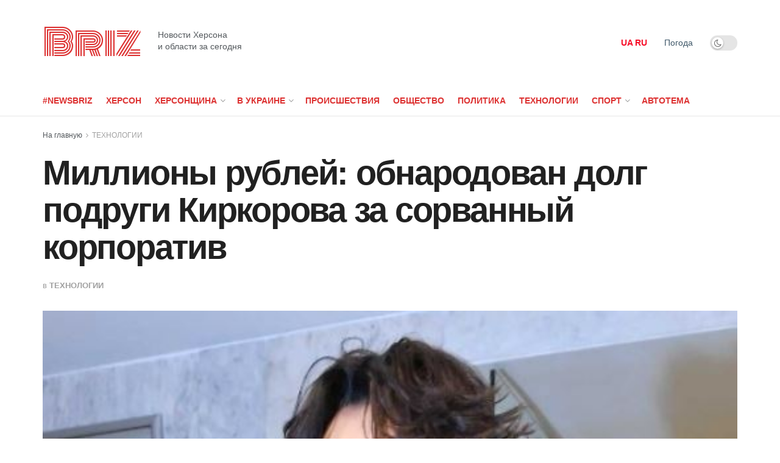

--- FILE ---
content_type: text/html; charset=UTF-8
request_url: https://newsbriz.ks.ua/milliony-ryblei-obnarodovan-dolg-podrygi-kirkorova-za-sorvannyi-korporativ/
body_size: 20920
content:
<!doctype html>
<!--[if lt IE 7]> <html class="no-js lt-ie9 lt-ie8 lt-ie7" lang="ru-RU"> <![endif]-->
<!--[if IE 7]>    <html class="no-js lt-ie9 lt-ie8" lang="ru-RU"> <![endif]-->
<!--[if IE 8]>    <html class="no-js lt-ie9" lang="ru-RU"> <![endif]-->
<!--[if IE 9]>    <html class="no-js lt-ie10" lang="ru-RU"> <![endif]-->
<!--[if gt IE 8]><!--> <html class="no-js" lang="ru-RU"> <!--<![endif]-->
<head>
    <meta http-equiv="Content-Type" content="text/html; charset=UTF-8" />
    <meta name='viewport' content='width=device-width, initial-scale=1, user-scalable=yes' />
    <link rel="profile" href="http://gmpg.org/xfn/11" />
    <link rel="pingback" href="https://newsbriz.ks.ua/xmlrpc.php" />
	<meta name="google-site-verification" content="rqwzO3h4n-SlqkSRj1sgQ1tvyQYCNnlHbLUJYOEXph4" />
	<meta name="yandex-verification" content="cdd6b7c32f62cc54" />
	<meta name="a845078316760337c9e411ff0ce45dc2" content="">
	<meta name="google-site-verification" content="8EN33oBdAA_QSM2kXjee58FCjO8BCCbYSEpULXUNGH4" />
    <meta name='robots' content='index, follow, max-image-preview:large, max-snippet:-1, max-video-preview:-1' />
<meta property="og:type" content="article">
<meta property="og:title" content="">
<meta property="og:site_name" content="NewsBriz">
<meta property="og:description" content="">
<meta property="og:url" content="https://newsbriz.ks.ua/milliony-ryblei-obnarodovan-dolg-podrygi-kirkorova-za-sorvannyi-korporativ/">
<meta property="og:locale" content="ru_RU">
<meta property="og:image" content="https://newsbriz.ks.ua/wp-content/uploads/2021/07/ac725de36c871da3c9d272ee6f9f4bda.jpg">
<meta property="og:image:height" content="318">
<meta property="og:image:width" content="526">
<meta property="article:published_time" content="2021-07-27T08:24:03+00:00">
<meta property="article:modified_time" content="2021-07-27T08:24:03+00:00">
<meta property="article:author" content="https://newsbriz.ks.ua">
<meta property="article:section" content="ТЕХНОЛОГИИ">
<meta name="twitter:card" content="summary_large_image">
<meta name="twitter:title" content="Миллионы рублей: обнародован долг подруги Киркорова за сорванный корпоратив">
<meta name="twitter:description" content="В распоряжении журналистов оказалось соглашение между приятельницей Филиппа Киркорова и организаторами выступления в Бодруме, которое так и не состоялось.Все дело">
<meta name="twitter:url" content="https://newsbriz.ks.ua/milliony-ryblei-obnarodovan-dolg-podrygi-kirkorova-za-sorvannyi-korporativ/">
<meta name="twitter:site" content="https://newsbriz.ks.ua">
<meta name="twitter:image:src" content="https://newsbriz.ks.ua/wp-content/uploads/2021/07/ac725de36c871da3c9d272ee6f9f4bda.jpg">
<meta name="twitter:image:width" content="526">
<meta name="twitter:image:height" content="318">
			<script type="text/javascript">
              var jnews_ajax_url = '/?ajax-request=jnews'
			</script>
			<script type="text/javascript">;window.jnews=window.jnews||{},window.jnews.library=window.jnews.library||{},window.jnews.library=function(){"use strict";var t=this;t.win=window,t.doc=document,t.globalBody=t.doc.getElementsByTagName("body")[0],t.globalBody=t.globalBody?t.globalBody:t.doc,t.win.jnewsDataStorage=t.win.jnewsDataStorage||{_storage:new WeakMap,put:function(t,e,n){this._storage.has(t)||this._storage.set(t,new Map),this._storage.get(t).set(e,n)},get:function(t,e){return this._storage.get(t).get(e)},has:function(t,e){return this._storage.has(t)&&this._storage.get(t).has(e)},remove:function(t,e){var n=this._storage.get(t).delete(e);return 0===!this._storage.get(t).size&&this._storage.delete(t),n}},t.windowWidth=function(){return t.win.innerWidth||t.docEl.clientWidth||t.globalBody.clientWidth},t.windowHeight=function(){return t.win.innerHeight||t.docEl.clientHeight||t.globalBody.clientHeight},t.requestAnimationFrame=t.win.requestAnimationFrame||t.win.webkitRequestAnimationFrame||t.win.mozRequestAnimationFrame||t.win.msRequestAnimationFrame||window.oRequestAnimationFrame||function(t){return setTimeout(t,1e3/60)},t.cancelAnimationFrame=t.win.cancelAnimationFrame||t.win.webkitCancelAnimationFrame||t.win.webkitCancelRequestAnimationFrame||t.win.mozCancelAnimationFrame||t.win.msCancelRequestAnimationFrame||t.win.oCancelRequestAnimationFrame||function(t){clearTimeout(t)},t.classListSupport="classList"in document.createElement("_"),t.hasClass=t.classListSupport?function(t,e){return t.classList.contains(e)}:function(t,e){return t.className.indexOf(e)>=0},t.addClass=t.classListSupport?function(e,n){t.hasClass(e,n)||e.classList.add(n)}:function(e,n){t.hasClass(e,n)||(e.className+=" "+n)},t.removeClass=t.classListSupport?function(e,n){t.hasClass(e,n)&&e.classList.remove(n)}:function(e,n){t.hasClass(e,n)&&(e.className=e.className.replace(n,""))},t.objKeys=function(t){var e=[];for(var n in t)Object.prototype.hasOwnProperty.call(t,n)&&e.push(n);return e},t.isObjectSame=function(t,e){var n=!0;return JSON.stringify(t)!==JSON.stringify(e)&&(n=!1),n},t.extend=function(){for(var t,e,n,i=arguments[0]||{},o=1,a=arguments.length;o<a;o++)if(null!==(t=arguments[o]))for(e in t)i!==(n=t[e])&&void 0!==n&&(i[e]=n);return i},t.dataStorage=t.win.jnewsDataStorage,t.isVisible=function(t){return 0!==t.offsetWidth&&0!==t.offsetHeight||t.getBoundingClientRect().length},t.getHeight=function(t){return t.offsetHeight||t.clientHeight||t.getBoundingClientRect().height},t.getWidth=function(t){return t.offsetWidth||t.clientWidth||t.getBoundingClientRect().width},t.supportsPassive=!1;try{var e=Object.defineProperty({},"passive",{get:function(){t.supportsPassive=!0}});"createEvent"in t.doc?t.win.addEventListener("test",null,e):"fireEvent"in t.doc&&t.win.attachEvent("test",null)}catch(t){}t.passiveOption=!!t.supportsPassive&&{passive:!0},t.addEvents=function(e,n,i){for(var o in n){var a=["touchstart","touchmove"].indexOf(o)>=0&&!i&&t.passiveOption;"createEvent"in t.doc?e.addEventListener(o,n[o],a):"fireEvent"in t.doc&&e.attachEvent("on"+o,n[o])}},t.removeEvents=function(e,n){for(var i in n)"createEvent"in t.doc?e.removeEventListener(i,n[i]):"fireEvent"in t.doc&&e.detachEvent("on"+i,n[i])},t.triggerEvents=function(e,n,i){var o;i=i||{detail:null};return"createEvent"in t.doc?(!(o=t.doc.createEvent("CustomEvent")||new CustomEvent(n)).initCustomEvent||o.initCustomEvent(n,!0,!1,i),void e.dispatchEvent(o)):"fireEvent"in t.doc?((o=t.doc.createEventObject()).eventType=n,void e.fireEvent("on"+o.eventType,o)):void 0},t.getParents=function(e,n){void 0===n&&(n=t.doc);for(var i=[],o=e.parentNode,a=!1;!a;)if(o){var s=o;s.querySelectorAll(n).length?a=!0:(i.push(s),o=s.parentNode)}else i=[],a=!0;return i},t.forEach=function(t,e,n){for(var i=0,o=t.length;i<o;i++)e.call(n,t[i],i)},t.getText=function(t){return t.innerText||t.textContent},t.setText=function(t,e){var n="object"==typeof e?e.innerText||e.textContent:e;t.innerText&&(t.innerText=n),t.textContent&&(t.textContent=n)},t.httpBuildQuery=function(e){return t.objKeys(e).reduce(function e(n){var i=arguments.length>1&&void 0!==arguments[1]?arguments[1]:null;return function(o,a){var s=n[a];a=encodeURIComponent(a);var r=i?"".concat(i,"[").concat(a,"]"):a;return null==s||"function"==typeof s?(o.push("".concat(r,"=")),o):["number","boolean","string"].includes(typeof s)?(o.push("".concat(r,"=").concat(encodeURIComponent(s))),o):(o.push(t.objKeys(s).reduce(e(s,r),[]).join("&")),o)}}(e),[]).join("&")},t.scrollTo=function(e,n,i){function o(t,e,n){this.start=this.position(),this.change=t-this.start,this.currentTime=0,this.increment=20,this.duration=void 0===n?500:n,this.callback=e,this.finish=!1,this.animateScroll()}return Math.easeInOutQuad=function(t,e,n,i){return(t/=i/2)<1?n/2*t*t+e:-n/2*(--t*(t-2)-1)+e},o.prototype.stop=function(){this.finish=!0},o.prototype.move=function(e){t.doc.documentElement.scrollTop=e,t.globalBody.parentNode.scrollTop=e,t.globalBody.scrollTop=e},o.prototype.position=function(){return t.doc.documentElement.scrollTop||t.globalBody.parentNode.scrollTop||t.globalBody.scrollTop},o.prototype.animateScroll=function(){this.currentTime+=this.increment;var e=Math.easeInOutQuad(this.currentTime,this.start,this.change,this.duration);this.move(e),this.currentTime<this.duration&&!this.finish?t.requestAnimationFrame.call(t.win,this.animateScroll.bind(this)):this.callback&&"function"==typeof this.callback&&this.callback()},new o(e,n,i)},t.unwrap=function(e){var n,i=e;t.forEach(e,(function(t,e){n?n+=t:n=t})),i.replaceWith(n)},t.performance={start:function(t){performance.mark(t+"Start")},stop:function(t){performance.mark(t+"End"),performance.measure(t,t+"Start",t+"End")}},t.fps=function(){var e=0,n=0,i=0;!function(){var o=e=0,a=0,s=0,r=document.getElementById("fpsTable"),c=function(e){void 0===document.getElementsByTagName("body")[0]?t.requestAnimationFrame.call(t.win,(function(){c(e)})):document.getElementsByTagName("body")[0].appendChild(e)};null===r&&((r=document.createElement("div")).style.position="fixed",r.style.top="120px",r.style.left="10px",r.style.width="100px",r.style.height="20px",r.style.border="1px solid black",r.style.fontSize="11px",r.style.zIndex="100000",r.style.backgroundColor="white",r.id="fpsTable",c(r));var l=function(){i++,n=Date.now(),(a=(i/(s=(n-e)/1e3)).toPrecision(2))!=o&&(o=a,r.innerHTML=o+"fps"),1<s&&(e=n,i=0),t.requestAnimationFrame.call(t.win,l)};l()}()},t.instr=function(t,e){for(var n=0;n<e.length;n++)if(-1!==t.toLowerCase().indexOf(e[n].toLowerCase()))return!0},t.winLoad=function(e,n){function i(i){if("complete"===t.doc.readyState||"interactive"===t.doc.readyState)return!i||n?setTimeout(e,n||1):e(i),1}i()||t.addEvents(t.win,{load:i})},t.docReady=function(e,n){function i(i){if("complete"===t.doc.readyState||"interactive"===t.doc.readyState)return!i||n?setTimeout(e,n||1):e(i),1}i()||t.addEvents(t.doc,{DOMContentLoaded:i})},t.fireOnce=function(){t.docReady((function(){t.assets=t.assets||[],t.assets.length&&(t.boot(),t.load_assets())}),50)},t.boot=function(){t.length&&t.doc.querySelectorAll("style[media]").forEach((function(t){"not all"==t.getAttribute("media")&&t.removeAttribute("media")}))},t.create_js=function(e,n){var i=t.doc.createElement("script");switch(i.setAttribute("src",e),n){case"defer":i.setAttribute("defer",!0);break;case"async":i.setAttribute("async",!0);break;case"deferasync":i.setAttribute("defer",!0),i.setAttribute("async",!0)}t.globalBody.appendChild(i)},t.load_assets=function(){"object"==typeof t.assets&&t.forEach(t.assets.slice(0),(function(e,n){var i="";e.defer&&(i+="defer"),e.async&&(i+="async"),t.create_js(e.url,i);var o=t.assets.indexOf(e);o>-1&&t.assets.splice(o,1)})),t.assets=jnewsoption.au_scripts=window.jnewsads=[]},t.docReady((function(){t.globalBody=t.globalBody==t.doc?t.doc.getElementsByTagName("body")[0]:t.globalBody,t.globalBody=t.globalBody?t.globalBody:t.doc}))},window.jnews.library=new window.jnews.library;</script>
	<!-- This site is optimized with the Yoast SEO plugin v24.6 - https://yoast.com/wordpress/plugins/seo/ -->
	<title>Миллионы рублей: обнародован долг подруги Киркорова за сорванный корпоратив | NewsBriz</title>
	<link rel="canonical" href="https://newsbriz.ks.ua/milliony-ryblei-obnarodovan-dolg-podrygi-kirkorova-za-sorvannyi-korporativ/" />
	<meta property="og:locale" content="ru_RU" />
	<meta property="og:type" content="article" />
	<meta property="og:title" content="Миллионы рублей: обнародован долг подруги Киркорова за сорванный корпоратив | NewsBriz" />
	<meta property="og:description" content="В распоряжении журналистов оказалось соглашение между приятельницей Филиппа Киркорова и организаторами выступления в Бодруме, которое так и не состоялось. Все дело в том, что некоторое время назад популярная певица Zivert приняла приглашение в Турцию. Тогда ее позвали выступить на корпоративе одного крайне известного человека за круглую сумму денег. Гонорар певица получила, как и полагалось, а [&hellip;]" />
	<meta property="og:url" content="https://newsbriz.ks.ua/milliony-ryblei-obnarodovan-dolg-podrygi-kirkorova-za-sorvannyi-korporativ/" />
	<meta property="og:site_name" content="NewsBriz" />
	<meta property="article:published_time" content="2021-07-27T08:24:03+00:00" />
	<meta property="og:image" content="https://newsbriz.ks.ua/wp-content/uploads/2021/07/ac725de36c871da3c9d272ee6f9f4bda.jpg" />
	<meta property="og:image:width" content="526" />
	<meta property="og:image:height" content="318" />
	<meta property="og:image:type" content="image/jpeg" />
	<meta name="author" content="Briz" />
	<meta name="twitter:card" content="summary_large_image" />
	<meta name="twitter:label1" content="Написано автором" />
	<meta name="twitter:data1" content="Briz" />
	<script type="application/ld+json" class="yoast-schema-graph">{"@context":"https://schema.org","@graph":[{"@type":"WebPage","@id":"https://newsbriz.ks.ua/milliony-ryblei-obnarodovan-dolg-podrygi-kirkorova-za-sorvannyi-korporativ/","url":"https://newsbriz.ks.ua/milliony-ryblei-obnarodovan-dolg-podrygi-kirkorova-za-sorvannyi-korporativ/","name":"Миллионы рублей: обнародован долг подруги Киркорова за сорванный корпоратив | NewsBriz","isPartOf":{"@id":"https://newsbriz.ks.ua/#website"},"primaryImageOfPage":{"@id":"https://newsbriz.ks.ua/milliony-ryblei-obnarodovan-dolg-podrygi-kirkorova-za-sorvannyi-korporativ/#primaryimage"},"image":{"@id":"https://newsbriz.ks.ua/milliony-ryblei-obnarodovan-dolg-podrygi-kirkorova-za-sorvannyi-korporativ/#primaryimage"},"thumbnailUrl":"https://newsbriz.ks.ua/wp-content/uploads/2021/07/ac725de36c871da3c9d272ee6f9f4bda.jpg","datePublished":"2021-07-27T08:24:03+00:00","author":{"@id":"https://newsbriz.ks.ua/#/schema/person/099f248c4aba0fe2630000d48291102e"},"breadcrumb":{"@id":"https://newsbriz.ks.ua/milliony-ryblei-obnarodovan-dolg-podrygi-kirkorova-za-sorvannyi-korporativ/#breadcrumb"},"inLanguage":"ru-RU","potentialAction":[{"@type":"ReadAction","target":["https://newsbriz.ks.ua/milliony-ryblei-obnarodovan-dolg-podrygi-kirkorova-za-sorvannyi-korporativ/"]}]},{"@type":"ImageObject","inLanguage":"ru-RU","@id":"https://newsbriz.ks.ua/milliony-ryblei-obnarodovan-dolg-podrygi-kirkorova-za-sorvannyi-korporativ/#primaryimage","url":"https://newsbriz.ks.ua/wp-content/uploads/2021/07/ac725de36c871da3c9d272ee6f9f4bda.jpg","contentUrl":"https://newsbriz.ks.ua/wp-content/uploads/2021/07/ac725de36c871da3c9d272ee6f9f4bda.jpg","width":526,"height":318},{"@type":"BreadcrumbList","@id":"https://newsbriz.ks.ua/milliony-ryblei-obnarodovan-dolg-podrygi-kirkorova-za-sorvannyi-korporativ/#breadcrumb","itemListElement":[{"@type":"ListItem","position":1,"name":"Новости Херсона","item":"https://newsbriz.ks.ua/"},{"@type":"ListItem","position":2,"name":"Миллионы рублей: обнародован долг подруги Киркорова за сорванный корпоратив"}]},{"@type":"WebSite","@id":"https://newsbriz.ks.ua/#website","url":"https://newsbriz.ks.ua/","name":"NewsBriz - Новости Украины за сегодня","description":"ПОСЛЕДНИЕ НОВОСТИ ХЕРСОНЩИНЫ ЗА СЕГОДНЯ","potentialAction":[{"@type":"SearchAction","target":{"@type":"EntryPoint","urlTemplate":"https://newsbriz.ks.ua/?s={search_term_string}"},"query-input":{"@type":"PropertyValueSpecification","valueRequired":true,"valueName":"search_term_string"}}],"inLanguage":"ru-RU"},{"@type":"Person","@id":"https://newsbriz.ks.ua/#/schema/person/099f248c4aba0fe2630000d48291102e","name":"Briz","image":{"@type":"ImageObject","inLanguage":"ru-RU","@id":"https://newsbriz.ks.ua/#/schema/person/image/","url":"https://secure.gravatar.com/avatar/f582e470e894263301cd1478fbe9229234d028724a50ad06191057de4213d794?s=96&d=wavatar&r=g","contentUrl":"https://secure.gravatar.com/avatar/f582e470e894263301cd1478fbe9229234d028724a50ad06191057de4213d794?s=96&d=wavatar&r=g","caption":"Briz"},"sameAs":["https://newsbriz.ks.ua"],"url":"https://newsbriz.ks.ua/author/briz/"}]}</script>
	<!-- / Yoast SEO plugin. -->


<link rel='dns-prefetch' href='//www.instagram.com' />
<link rel='dns-prefetch' href='//fonts.googleapis.com' />
<link rel='preconnect' href='https://fonts.gstatic.com' />
<link rel="alternate" type="application/rss+xml" title="NewsBriz &raquo; Лента" href="https://newsbriz.ks.ua/feed/" />
<link rel="alternate" title="oEmbed (JSON)" type="application/json+oembed" href="https://newsbriz.ks.ua/wp-json/oembed/1.0/embed?url=https%3A%2F%2Fnewsbriz.ks.ua%2Fmilliony-ryblei-obnarodovan-dolg-podrygi-kirkorova-za-sorvannyi-korporativ%2F" />
<link rel="alternate" title="oEmbed (XML)" type="text/xml+oembed" href="https://newsbriz.ks.ua/wp-json/oembed/1.0/embed?url=https%3A%2F%2Fnewsbriz.ks.ua%2Fmilliony-ryblei-obnarodovan-dolg-podrygi-kirkorova-za-sorvannyi-korporativ%2F&#038;format=xml" />
<style id='wp-img-auto-sizes-contain-inline-css' type='text/css'>
img:is([sizes=auto i],[sizes^="auto," i]){contain-intrinsic-size:3000px 1500px}
/*# sourceURL=wp-img-auto-sizes-contain-inline-css */
</style>
<style id='wp-emoji-styles-inline-css' type='text/css'>

	img.wp-smiley, img.emoji {
		display: inline !important;
		border: none !important;
		box-shadow: none !important;
		height: 1em !important;
		width: 1em !important;
		margin: 0 0.07em !important;
		vertical-align: -0.1em !important;
		background: none !important;
		padding: 0 !important;
	}
/*# sourceURL=wp-emoji-styles-inline-css */
</style>
<link rel='stylesheet' id='wp-block-library-css' href='https://newsbriz.ks.ua/wp-includes/css/dist/block-library/style.min.css?ver=6.9' type='text/css' media='all' />
<style id='global-styles-inline-css' type='text/css'>
:root{--wp--preset--aspect-ratio--square: 1;--wp--preset--aspect-ratio--4-3: 4/3;--wp--preset--aspect-ratio--3-4: 3/4;--wp--preset--aspect-ratio--3-2: 3/2;--wp--preset--aspect-ratio--2-3: 2/3;--wp--preset--aspect-ratio--16-9: 16/9;--wp--preset--aspect-ratio--9-16: 9/16;--wp--preset--color--black: #000000;--wp--preset--color--cyan-bluish-gray: #abb8c3;--wp--preset--color--white: #ffffff;--wp--preset--color--pale-pink: #f78da7;--wp--preset--color--vivid-red: #cf2e2e;--wp--preset--color--luminous-vivid-orange: #ff6900;--wp--preset--color--luminous-vivid-amber: #fcb900;--wp--preset--color--light-green-cyan: #7bdcb5;--wp--preset--color--vivid-green-cyan: #00d084;--wp--preset--color--pale-cyan-blue: #8ed1fc;--wp--preset--color--vivid-cyan-blue: #0693e3;--wp--preset--color--vivid-purple: #9b51e0;--wp--preset--gradient--vivid-cyan-blue-to-vivid-purple: linear-gradient(135deg,rgb(6,147,227) 0%,rgb(155,81,224) 100%);--wp--preset--gradient--light-green-cyan-to-vivid-green-cyan: linear-gradient(135deg,rgb(122,220,180) 0%,rgb(0,208,130) 100%);--wp--preset--gradient--luminous-vivid-amber-to-luminous-vivid-orange: linear-gradient(135deg,rgb(252,185,0) 0%,rgb(255,105,0) 100%);--wp--preset--gradient--luminous-vivid-orange-to-vivid-red: linear-gradient(135deg,rgb(255,105,0) 0%,rgb(207,46,46) 100%);--wp--preset--gradient--very-light-gray-to-cyan-bluish-gray: linear-gradient(135deg,rgb(238,238,238) 0%,rgb(169,184,195) 100%);--wp--preset--gradient--cool-to-warm-spectrum: linear-gradient(135deg,rgb(74,234,220) 0%,rgb(151,120,209) 20%,rgb(207,42,186) 40%,rgb(238,44,130) 60%,rgb(251,105,98) 80%,rgb(254,248,76) 100%);--wp--preset--gradient--blush-light-purple: linear-gradient(135deg,rgb(255,206,236) 0%,rgb(152,150,240) 100%);--wp--preset--gradient--blush-bordeaux: linear-gradient(135deg,rgb(254,205,165) 0%,rgb(254,45,45) 50%,rgb(107,0,62) 100%);--wp--preset--gradient--luminous-dusk: linear-gradient(135deg,rgb(255,203,112) 0%,rgb(199,81,192) 50%,rgb(65,88,208) 100%);--wp--preset--gradient--pale-ocean: linear-gradient(135deg,rgb(255,245,203) 0%,rgb(182,227,212) 50%,rgb(51,167,181) 100%);--wp--preset--gradient--electric-grass: linear-gradient(135deg,rgb(202,248,128) 0%,rgb(113,206,126) 100%);--wp--preset--gradient--midnight: linear-gradient(135deg,rgb(2,3,129) 0%,rgb(40,116,252) 100%);--wp--preset--font-size--small: 13px;--wp--preset--font-size--medium: 20px;--wp--preset--font-size--large: 36px;--wp--preset--font-size--x-large: 42px;--wp--preset--spacing--20: 0.44rem;--wp--preset--spacing--30: 0.67rem;--wp--preset--spacing--40: 1rem;--wp--preset--spacing--50: 1.5rem;--wp--preset--spacing--60: 2.25rem;--wp--preset--spacing--70: 3.38rem;--wp--preset--spacing--80: 5.06rem;--wp--preset--shadow--natural: 6px 6px 9px rgba(0, 0, 0, 0.2);--wp--preset--shadow--deep: 12px 12px 50px rgba(0, 0, 0, 0.4);--wp--preset--shadow--sharp: 6px 6px 0px rgba(0, 0, 0, 0.2);--wp--preset--shadow--outlined: 6px 6px 0px -3px rgb(255, 255, 255), 6px 6px rgb(0, 0, 0);--wp--preset--shadow--crisp: 6px 6px 0px rgb(0, 0, 0);}:where(.is-layout-flex){gap: 0.5em;}:where(.is-layout-grid){gap: 0.5em;}body .is-layout-flex{display: flex;}.is-layout-flex{flex-wrap: wrap;align-items: center;}.is-layout-flex > :is(*, div){margin: 0;}body .is-layout-grid{display: grid;}.is-layout-grid > :is(*, div){margin: 0;}:where(.wp-block-columns.is-layout-flex){gap: 2em;}:where(.wp-block-columns.is-layout-grid){gap: 2em;}:where(.wp-block-post-template.is-layout-flex){gap: 1.25em;}:where(.wp-block-post-template.is-layout-grid){gap: 1.25em;}.has-black-color{color: var(--wp--preset--color--black) !important;}.has-cyan-bluish-gray-color{color: var(--wp--preset--color--cyan-bluish-gray) !important;}.has-white-color{color: var(--wp--preset--color--white) !important;}.has-pale-pink-color{color: var(--wp--preset--color--pale-pink) !important;}.has-vivid-red-color{color: var(--wp--preset--color--vivid-red) !important;}.has-luminous-vivid-orange-color{color: var(--wp--preset--color--luminous-vivid-orange) !important;}.has-luminous-vivid-amber-color{color: var(--wp--preset--color--luminous-vivid-amber) !important;}.has-light-green-cyan-color{color: var(--wp--preset--color--light-green-cyan) !important;}.has-vivid-green-cyan-color{color: var(--wp--preset--color--vivid-green-cyan) !important;}.has-pale-cyan-blue-color{color: var(--wp--preset--color--pale-cyan-blue) !important;}.has-vivid-cyan-blue-color{color: var(--wp--preset--color--vivid-cyan-blue) !important;}.has-vivid-purple-color{color: var(--wp--preset--color--vivid-purple) !important;}.has-black-background-color{background-color: var(--wp--preset--color--black) !important;}.has-cyan-bluish-gray-background-color{background-color: var(--wp--preset--color--cyan-bluish-gray) !important;}.has-white-background-color{background-color: var(--wp--preset--color--white) !important;}.has-pale-pink-background-color{background-color: var(--wp--preset--color--pale-pink) !important;}.has-vivid-red-background-color{background-color: var(--wp--preset--color--vivid-red) !important;}.has-luminous-vivid-orange-background-color{background-color: var(--wp--preset--color--luminous-vivid-orange) !important;}.has-luminous-vivid-amber-background-color{background-color: var(--wp--preset--color--luminous-vivid-amber) !important;}.has-light-green-cyan-background-color{background-color: var(--wp--preset--color--light-green-cyan) !important;}.has-vivid-green-cyan-background-color{background-color: var(--wp--preset--color--vivid-green-cyan) !important;}.has-pale-cyan-blue-background-color{background-color: var(--wp--preset--color--pale-cyan-blue) !important;}.has-vivid-cyan-blue-background-color{background-color: var(--wp--preset--color--vivid-cyan-blue) !important;}.has-vivid-purple-background-color{background-color: var(--wp--preset--color--vivid-purple) !important;}.has-black-border-color{border-color: var(--wp--preset--color--black) !important;}.has-cyan-bluish-gray-border-color{border-color: var(--wp--preset--color--cyan-bluish-gray) !important;}.has-white-border-color{border-color: var(--wp--preset--color--white) !important;}.has-pale-pink-border-color{border-color: var(--wp--preset--color--pale-pink) !important;}.has-vivid-red-border-color{border-color: var(--wp--preset--color--vivid-red) !important;}.has-luminous-vivid-orange-border-color{border-color: var(--wp--preset--color--luminous-vivid-orange) !important;}.has-luminous-vivid-amber-border-color{border-color: var(--wp--preset--color--luminous-vivid-amber) !important;}.has-light-green-cyan-border-color{border-color: var(--wp--preset--color--light-green-cyan) !important;}.has-vivid-green-cyan-border-color{border-color: var(--wp--preset--color--vivid-green-cyan) !important;}.has-pale-cyan-blue-border-color{border-color: var(--wp--preset--color--pale-cyan-blue) !important;}.has-vivid-cyan-blue-border-color{border-color: var(--wp--preset--color--vivid-cyan-blue) !important;}.has-vivid-purple-border-color{border-color: var(--wp--preset--color--vivid-purple) !important;}.has-vivid-cyan-blue-to-vivid-purple-gradient-background{background: var(--wp--preset--gradient--vivid-cyan-blue-to-vivid-purple) !important;}.has-light-green-cyan-to-vivid-green-cyan-gradient-background{background: var(--wp--preset--gradient--light-green-cyan-to-vivid-green-cyan) !important;}.has-luminous-vivid-amber-to-luminous-vivid-orange-gradient-background{background: var(--wp--preset--gradient--luminous-vivid-amber-to-luminous-vivid-orange) !important;}.has-luminous-vivid-orange-to-vivid-red-gradient-background{background: var(--wp--preset--gradient--luminous-vivid-orange-to-vivid-red) !important;}.has-very-light-gray-to-cyan-bluish-gray-gradient-background{background: var(--wp--preset--gradient--very-light-gray-to-cyan-bluish-gray) !important;}.has-cool-to-warm-spectrum-gradient-background{background: var(--wp--preset--gradient--cool-to-warm-spectrum) !important;}.has-blush-light-purple-gradient-background{background: var(--wp--preset--gradient--blush-light-purple) !important;}.has-blush-bordeaux-gradient-background{background: var(--wp--preset--gradient--blush-bordeaux) !important;}.has-luminous-dusk-gradient-background{background: var(--wp--preset--gradient--luminous-dusk) !important;}.has-pale-ocean-gradient-background{background: var(--wp--preset--gradient--pale-ocean) !important;}.has-electric-grass-gradient-background{background: var(--wp--preset--gradient--electric-grass) !important;}.has-midnight-gradient-background{background: var(--wp--preset--gradient--midnight) !important;}.has-small-font-size{font-size: var(--wp--preset--font-size--small) !important;}.has-medium-font-size{font-size: var(--wp--preset--font-size--medium) !important;}.has-large-font-size{font-size: var(--wp--preset--font-size--large) !important;}.has-x-large-font-size{font-size: var(--wp--preset--font-size--x-large) !important;}
/*# sourceURL=global-styles-inline-css */
</style>

<style id='classic-theme-styles-inline-css' type='text/css'>
/*! This file is auto-generated */
.wp-block-button__link{color:#fff;background-color:#32373c;border-radius:9999px;box-shadow:none;text-decoration:none;padding:calc(.667em + 2px) calc(1.333em + 2px);font-size:1.125em}.wp-block-file__button{background:#32373c;color:#fff;text-decoration:none}
/*# sourceURL=/wp-includes/css/classic-themes.min.css */
</style>
<link rel='stylesheet' id='jeg_customizer_font-css' href='//fonts.googleapis.com/css?family=Monoton%3Areguler&#038;display=swap&#038;ver=1.2.6' type='text/css' media='all' />
<link rel='preload' as='font' type='font/woff2' crossorigin id='font-awesome-webfont-css' href='https://newsbriz.ks.ua/wp-content/themes/jnews/assets/fonts/font-awesome/fonts/fontawesome-webfont.woff2?v=4.7.0' type='text/css' media='all' />
<link rel='preload' as='font' type='font/woff' crossorigin id='jnews-icon-webfont-css' href='https://newsbriz.ks.ua/wp-content/themes/jnews/assets/fonts/jegicon/fonts/jegicon.woff' type='text/css' media='all' />
<link rel='preload' as='font' type='font/woff2' crossorigin id='elementor-font-awesome-webfont-css' href='https://newsbriz.ks.ua/wp-content/plugins/elementor/assets/lib/font-awesome/fonts/fontawesome-webfont.woff2?v=4.7.0' type='text/css' media='all' />
<link rel='stylesheet' id='font-awesome-css' href='https://newsbriz.ks.ua/wp-content/plugins/elementor/assets/lib/font-awesome/css/font-awesome.min.css?ver=4.7.0' type='text/css' media='all' />
<link rel='stylesheet' id='jnews-icon-css' href='https://newsbriz.ks.ua/wp-content/themes/jnews/assets/fonts/jegicon/jegicon.css?ver=6.9' type='text/css' media='all' />
<link rel='stylesheet' id='jscrollpane-css' href='https://newsbriz.ks.ua/wp-content/themes/jnews/assets/css/jquery.jscrollpane.css?ver=6.9' type='text/css' media='all' />
<link rel='stylesheet' id='oknav-css' href='https://newsbriz.ks.ua/wp-content/themes/jnews/assets/css/okayNav.css?ver=6.9' type='text/css' media='all' />
<link rel='stylesheet' id='magnific-popup-css' href='https://newsbriz.ks.ua/wp-content/themes/jnews/assets/css/magnific-popup.css?ver=6.9' type='text/css' media='all' />
<link rel='stylesheet' id='chosen-css' href='https://newsbriz.ks.ua/wp-content/themes/jnews/assets/css/chosen/chosen.css?ver=6.9' type='text/css' media='all' />
<link rel='stylesheet' id='jnews-main-css' href='https://newsbriz.ks.ua/wp-content/themes/jnews/assets/css/main.css?ver=6.9' type='text/css' media='all' />
<link rel='stylesheet' id='jnews-pages-css' href='https://newsbriz.ks.ua/wp-content/themes/jnews/assets/css/pages.css?ver=6.9' type='text/css' media='all' />
<link rel='stylesheet' id='jnews-single-css' href='https://newsbriz.ks.ua/wp-content/themes/jnews/assets/css/single.css?ver=6.9' type='text/css' media='all' />
<link rel='stylesheet' id='jnews-responsive-css' href='https://newsbriz.ks.ua/wp-content/themes/jnews/assets/css/responsive.css?ver=6.9' type='text/css' media='all' />
<link rel='stylesheet' id='jnews-pb-temp-css' href='https://newsbriz.ks.ua/wp-content/themes/jnews/assets/css/pb-temp.css?ver=6.9' type='text/css' media='all' />
<link rel='stylesheet' id='jnews-elementor-css' href='https://newsbriz.ks.ua/wp-content/themes/jnews/assets/css/elementor-frontend.css?ver=6.9' type='text/css' media='all' />
<link rel='stylesheet' id='jnews-style-css' href='https://newsbriz.ks.ua/wp-content/themes/jnews/style.css?ver=6.9' type='text/css' media='all' />
<link rel='stylesheet' id='jnews-darkmode-css' href='https://newsbriz.ks.ua/wp-content/themes/jnews/assets/css/darkmode.css?ver=6.9' type='text/css' media='all' />
<link rel='stylesheet' id='jnews-review-css' href='https://newsbriz.ks.ua/wp-content/plugins/jnews-review/assets/css/plugin.css?ver=9.0.2' type='text/css' media='all' />
<script type="text/javascript" src="https://www.instagram.com/embed.js?ver=6.9" id="instagram_embed-js"></script>
<script type="text/javascript" src="https://newsbriz.ks.ua/wp-includes/js/jquery/jquery.min.js?ver=3.7.1" id="jquery-core-js"></script>
<script type="text/javascript" src="https://newsbriz.ks.ua/wp-includes/js/jquery/jquery-migrate.min.js?ver=3.4.1" id="jquery-migrate-js"></script>
<link rel="https://api.w.org/" href="https://newsbriz.ks.ua/wp-json/" /><link rel="alternate" title="JSON" type="application/json" href="https://newsbriz.ks.ua/wp-json/wp/v2/posts/1818" /><link rel="EditURI" type="application/rsd+xml" title="RSD" href="https://newsbriz.ks.ua/xmlrpc.php?rsd" />
<meta name="generator" content="WordPress 6.9" />
<link rel='shortlink' href='https://newsbriz.ks.ua/?p=1818' />
<meta name="generator" content="Elementor 3.25.7; features: additional_custom_breakpoints, e_optimized_control_loading; settings: css_print_method-external, google_font-enabled, font_display-auto">
			<style>
				.e-con.e-parent:nth-of-type(n+4):not(.e-lazyloaded):not(.e-no-lazyload),
				.e-con.e-parent:nth-of-type(n+4):not(.e-lazyloaded):not(.e-no-lazyload) * {
					background-image: none !important;
				}
				@media screen and (max-height: 1024px) {
					.e-con.e-parent:nth-of-type(n+3):not(.e-lazyloaded):not(.e-no-lazyload),
					.e-con.e-parent:nth-of-type(n+3):not(.e-lazyloaded):not(.e-no-lazyload) * {
						background-image: none !important;
					}
				}
				@media screen and (max-height: 640px) {
					.e-con.e-parent:nth-of-type(n+2):not(.e-lazyloaded):not(.e-no-lazyload),
					.e-con.e-parent:nth-of-type(n+2):not(.e-lazyloaded):not(.e-no-lazyload) * {
						background-image: none !important;
					}
				}
			</style>
			<script type='application/ld+json'>{"@context":"http:\/\/schema.org","@type":"Organization","@id":"https:\/\/newsbriz.ks.ua\/#organization","url":"https:\/\/newsbriz.ks.ua\/","name":"","logo":{"@type":"ImageObject","url":""},"sameAs":["http:\/\/facebook.com","http:\/\/twitter.com"]}</script>
<script type='application/ld+json'>{"@context":"http:\/\/schema.org","@type":"WebSite","@id":"https:\/\/newsbriz.ks.ua\/#website","url":"https:\/\/newsbriz.ks.ua\/","name":"","potentialAction":{"@type":"SearchAction","target":"https:\/\/newsbriz.ks.ua\/?s={search_term_string}","query-input":"required name=search_term_string"}}</script>
<link rel="icon" href="https://newsbriz.ks.ua/wp-content/uploads/2022/07/cropped-v-32x32.jpg" sizes="32x32" />
<link rel="icon" href="https://newsbriz.ks.ua/wp-content/uploads/2022/07/cropped-v-192x192.jpg" sizes="192x192" />
<link rel="apple-touch-icon" href="https://newsbriz.ks.ua/wp-content/uploads/2022/07/cropped-v-180x180.jpg" />
<meta name="msapplication-TileImage" content="https://newsbriz.ks.ua/wp-content/uploads/2022/07/cropped-v-270x270.jpg" />
	<script async src="https://pagead2.googlesyndication.com/pagead/js/adsbygoogle.js?client=ca-pub-6457103944326246"
     crossorigin="anonymous"></script>
</head>
<body class="wp-singular post-template-default single single-post postid-1818 single-format-standard wp-embed-responsive wp-theme-jnews jeg_toggle_dark jeg_single_tpl_2 jeg_single_fullwidth jnews jsc_normal elementor-default elementor-kit-38981">

    
    
    <div class="jeg_ad jeg_ad_top jnews_header_top_ads">
        <div class='ads-wrapper  '></div>    </div>

    <!-- The Main Wrapper
    ============================================= -->
    <div class="jeg_viewport">

        
        <div class="jeg_header_wrapper">
            <div class="jeg_header_instagram_wrapper">
    </div>

<!-- HEADER -->
<div class="jeg_header normal">
    <div class="jeg_midbar jeg_container normal">
    <div class="container">
        <div class="jeg_nav_row">
            
                <div class="jeg_nav_col jeg_nav_left jeg_nav_normal">
                    <div class="item_wrap jeg_nav_alignleft">
                        <div class="jeg_nav_item jeg_logo jeg_desktop_logo">
			<div class="site-title">
	    	<a href="https://newsbriz.ks.ua/" style="padding: 0 0 0 0;">
	    	    Briz	    	</a>
	    </div>
	</div>                    </div>
                </div>

                
                <div class="jeg_nav_col jeg_nav_center jeg_nav_normal">
                    <div class="item_wrap jeg_nav_aligncenter">
                        <div class="jeg_nav_item jeg_nav_html">
    <br><p>Новости Херсона<br>
 и области за сегодня</p></div>                    </div>
                </div>

                
                <div class="jeg_nav_col jeg_nav_right jeg_nav_grow">
                    <div class="item_wrap jeg_nav_alignright">
                        <div class="jeg_nav_item jeg_nav_html">
    
<!-- GTranslate: https://gtranslate.io/ -->
<strong> <a href="#" onclick="doGTranslate('ru|uk');return false;" title="Українська" class="glink nturl notranslate">UA</a> 
<a href="#" onclick="doGTranslate('ru|ru');return false;" title="Російська" class="glink nturl notranslate">RU</a></strong>



<style>#goog-gt-tt{display:none!important;}.goog-te-banner-frame{display:none!important;}.goog-te-menu-value:hover{text-decoration:none!important;}.goog-text-highlight{background-color:transparent!important;box-shadow:none!important;}body{top:0!important;}#google_translate_element2{display:none!important;}</style>
<div id="google_translate_element2"></div>
<script>function googleTranslateElementInit2() {new google.translate.TranslateElement({pageLanguage: 'ru',autoDisplay: true}, 'google_translate_element2');}if(!window.gt_translate_script){window.gt_translate_script=document.createElement('script');gt_translate_script.src='https://translate.google.com/translate_a/element.js?cb=googleTranslateElementInit2';document.body.appendChild(gt_translate_script);}</script>

<script>
function GTranslateGetCurrentLang() {var keyValue = document['cookie'].match('(^|;) ?googtrans=([^;]*)(;|$)');return keyValue ? keyValue[2].split('/')[2] : null;}
function GTranslateFireEvent(element,event){try{if(document.createEventObject){var evt=document.createEventObject();element.fireEvent('on'+event,evt)}else{var evt=document.createEvent('HTMLEvents');evt.initEvent(event,true,true);element.dispatchEvent(evt)}}catch(e){}}
function doGTranslate(lang_pair){if(lang_pair.value)lang_pair=lang_pair.value;if(lang_pair=='')return;var lang=lang_pair.split('|')[1];if(GTranslateGetCurrentLang() == null && lang == lang_pair.split('|')[0])return;if(typeof ga=='function'){ga('send', 'event', 'GTranslate', lang, location.hostname+location.pathname+location.search);}var teCombo;var sel=document.getElementsByTagName('select');for(var i=0;i<sel.length;i++)if(sel[i].className.indexOf('goog-te-combo')!=-1){teCombo=sel[i];break;}if(document.getElementById('google_translate_element2')==null||document.getElementById('google_translate_element2').innerHTML.length==0||teCombo.length==0||teCombo.innerHTML.length==0){setTimeout(function(){doGTranslate(lang_pair)},500)}else{teCombo.value=lang;GTranslateFireEvent(teCombo,'change');GTranslateFireEvent(teCombo,'change')}}
</script></div><div class="jeg_nav_item jeg_nav_html">
    <!-- Code Weather Forecast rusmeteo.net  -->
<link href="https://api.rusmeteo.net/service/informers/css/widget-line.min.css" rel="stylesheet" type="text/css">
<a href="https://rusmeteo.net/weather/kiev/" class="rus-widget-line" id="5ffca0d1f2df07f3b21ba3203397eafa" style="color:rgb(63, 88, 105)">Погода</a>
<script async src="https://rusmeteo.net/api/informerV2/5ffca0d1f2df07f3b21ba3203397eafa/" type="text/javascript"></script>
<!-- End Code Weather Forecast rusmeteo.net --></div><div class="jeg_nav_item jeg_dark_mode">
                    <label class="dark_mode_switch">
                        <input type="checkbox" class="jeg_dark_mode_toggle" >
                        <span class="slider round"></span>
                    </label>
                 </div>                    </div>
                </div>

                        </div>
    </div>
</div><div class="jeg_bottombar jeg_navbar jeg_container jeg_navbar_wrapper jeg_navbar_normal jeg_navbar_normal">
    <div class="container">
        <div class="jeg_nav_row">
            
                <div class="jeg_nav_col jeg_nav_left jeg_nav_grow">
                    <div class="item_wrap jeg_nav_alignleft">
                        <div class="jeg_nav_item jeg_main_menu_wrapper">
<div class="jeg_mainmenu_wrap"><ul class="jeg_menu jeg_main_menu jeg_menu_style_5" data-animation="animateTransform"><li id="menu-item-39145" class="menu-item menu-item-type-post_type menu-item-object-page menu-item-home menu-item-39145 bgnav" data-item-row="default" ><a href="https://newsbriz.ks.ua/">#NewsBriz</a></li>
<li id="menu-item-39199" class="menu-item menu-item-type-taxonomy menu-item-object-category menu-item-39199 bgnav" data-item-row="default" ><a href="https://newsbriz.ks.ua/category/kherson-news/">ХЕРСОН</a></li>
<li id="menu-item-39198" class="menu-item menu-item-type-taxonomy menu-item-object-category menu-item-has-children menu-item-39198 bgnav" data-item-row="default" ><a href="https://newsbriz.ks.ua/category/kherson-oblasn-news/">ХЕРСОНЩИНА</a>
<ul class="sub-menu">
	<li id="menu-item-39268" class="menu-item menu-item-type-taxonomy menu-item-object-category menu-item-39268 bgnav" data-item-row="default" ><a href="https://newsbriz.ks.ua/category/genichesk-news/">Геническ</a></li>
	<li id="menu-item-39271" class="menu-item menu-item-type-taxonomy menu-item-object-category menu-item-39271 bgnav" data-item-row="default" ><a href="https://newsbriz.ks.ua/category/novosti-kaxovki/">Каховка</a></li>
	<li id="menu-item-39272" class="menu-item menu-item-type-taxonomy menu-item-object-category menu-item-39272 bgnav" data-item-row="default" ><a href="https://newsbriz.ks.ua/category/skadovsk-news/">Скадовск</a></li>
</ul>
</li>
<li id="menu-item-39197" class="menu-item menu-item-type-taxonomy menu-item-object-category menu-item-has-children menu-item-39197 bgnav" data-item-row="default" ><a href="https://newsbriz.ks.ua/category/ukraine-news/">В УКРАИНЕ</a>
<ul class="sub-menu">
	<li id="menu-item-39274" class="menu-item menu-item-type-taxonomy menu-item-object-category menu-item-39274 bgnav" data-item-row="default" ><a href="https://newsbriz.ks.ua/category/novosti-zaporogya/">НОВОСТИ ЗАПОРОЖЬЯ</a></li>
	<li id="menu-item-39270" class="menu-item menu-item-type-taxonomy menu-item-object-category menu-item-39270 bgnav" data-item-row="default" ><a href="https://newsbriz.ks.ua/category/novosti-kamenskoe/">НОВОСТИ КАМЕНСКОГО</a></li>
	<li id="menu-item-39263" class="menu-item menu-item-type-taxonomy menu-item-object-category menu-item-39263 bgnav" data-item-row="default" ><a href="https://newsbriz.ks.ua/category/konstantinovka-news/">НОВОСТИ КОНСТАНТИНОВКИ</a></li>
	<li id="menu-item-39266" class="menu-item menu-item-type-taxonomy menu-item-object-category menu-item-39266 bgnav" data-item-row="default" ><a href="https://newsbriz.ks.ua/category/kramatorsk-news/">НОВОСТИ КРАМАТОРСКА</a></li>
	<li id="menu-item-39264" class="menu-item menu-item-type-taxonomy menu-item-object-category menu-item-39264 bgnav" data-item-row="default" ><a href="https://newsbriz.ks.ua/category/lutck-news/">НОВОСТИ ЛУЦКА</a></li>
	<li id="menu-item-39275" class="menu-item menu-item-type-taxonomy menu-item-object-category menu-item-39275 bgnav" data-item-row="default" ><a href="https://newsbriz.ks.ua/category/melitopol-news/">НОВОСТИ МЕЛИТОПОЛЯ</a></li>
	<li id="menu-item-39269" class="menu-item menu-item-type-taxonomy menu-item-object-category menu-item-39269 bgnav" data-item-row="default" ><a href="https://newsbriz.ks.ua/category/nikolaev-news/">НОВОСТИ НИКОЛАЕВА</a></li>
	<li id="menu-item-39265" class="menu-item menu-item-type-taxonomy menu-item-object-category menu-item-39265 bgnav" data-item-row="default" ><a href="https://newsbriz.ks.ua/category/odessa-news/">НОВОСТИ ОДЕССЫ</a></li>
	<li id="menu-item-39267" class="menu-item menu-item-type-taxonomy menu-item-object-category menu-item-39267 bgnav" data-item-row="default" ><a href="https://newsbriz.ks.ua/category/rovno-news/">НОВОСТИ РОВНО</a></li>
</ul>
</li>
<li id="menu-item-39191" class="menu-item menu-item-type-taxonomy menu-item-object-category menu-item-39191 bgnav" data-item-row="default" ><a href="https://newsbriz.ks.ua/category/accident-kherson/">ПРОИСШЕСТВИЯ</a></li>
<li id="menu-item-39195" class="menu-item menu-item-type-taxonomy menu-item-object-category menu-item-39195 bgnav" data-item-row="default" ><a href="https://newsbriz.ks.ua/category/social-news-kherson/">ОБЩЕСТВО</a></li>
<li id="menu-item-39193" class="menu-item menu-item-type-taxonomy menu-item-object-category menu-item-39193 bgnav" data-item-row="default" ><a href="https://newsbriz.ks.ua/category/politics-news/">ПОЛИТИКА</a></li>
<li id="menu-item-39194" class="menu-item menu-item-type-taxonomy menu-item-object-category current-post-ancestor current-menu-parent current-post-parent menu-item-39194 bgnav" data-item-row="default" ><a href="https://newsbriz.ks.ua/category/techno-news/">ТЕХНОЛОГИИ</a></li>
<li id="menu-item-39196" class="menu-item menu-item-type-taxonomy menu-item-object-category menu-item-has-children menu-item-39196 bgnav" data-item-row="default" ><a href="https://newsbriz.ks.ua/category/%d1%81%d0%bf%d0%be%d1%80%d1%82/">СПОРТ</a>
<ul class="sub-menu">
	<li id="menu-item-39261" class="menu-item menu-item-type-taxonomy menu-item-object-category menu-item-39261 bgnav" data-item-row="default" ><a href="https://newsbriz.ks.ua/category/boxing-news/">БОКС</a></li>
	<li id="menu-item-39260" class="menu-item menu-item-type-taxonomy menu-item-object-category menu-item-39260 bgnav" data-item-row="default" ><a href="https://newsbriz.ks.ua/category/football-news/">ФУТБОЛ</a></li>
</ul>
</li>
<li id="menu-item-39192" class="menu-item menu-item-type-taxonomy menu-item-object-category menu-item-39192 bgnav" data-item-row="default" ><a href="https://newsbriz.ks.ua/category/auto-news/">АВТОТЕМА</a></li>
</ul></div></div>
                    </div>
                </div>

                
                <div class="jeg_nav_col jeg_nav_center jeg_nav_normal">
                    <div class="item_wrap jeg_nav_aligncenter">
                                            </div>
                </div>

                
                <div class="jeg_nav_col jeg_nav_right jeg_nav_normal">
                    <div class="item_wrap jeg_nav_alignright">
                                            </div>
                </div>

                        </div>
    </div>
</div></div><!-- /.jeg_header -->        </div>

        <div class="jeg_header_sticky">
            <div class="sticky_blankspace"></div>
<div class="jeg_header normal">
    <div class="jeg_container">
        <div data-mode="scroll" class="jeg_stickybar jeg_navbar jeg_navbar_wrapper jeg_navbar_normal jeg_navbar_normal">
            <div class="container">
    <div class="jeg_nav_row">
        
            <div class="jeg_nav_col jeg_nav_left jeg_nav_grow">
                <div class="item_wrap jeg_nav_alignleft">
                    <div class="jeg_nav_item jeg_main_menu_wrapper">
<div class="jeg_mainmenu_wrap"><ul class="jeg_menu jeg_main_menu jeg_menu_style_5" data-animation="animateTransform"><li id="menu-item-39145" class="menu-item menu-item-type-post_type menu-item-object-page menu-item-home menu-item-39145 bgnav" data-item-row="default" ><a href="https://newsbriz.ks.ua/">#NewsBriz</a></li>
<li id="menu-item-39199" class="menu-item menu-item-type-taxonomy menu-item-object-category menu-item-39199 bgnav" data-item-row="default" ><a href="https://newsbriz.ks.ua/category/kherson-news/">ХЕРСОН</a></li>
<li id="menu-item-39198" class="menu-item menu-item-type-taxonomy menu-item-object-category menu-item-has-children menu-item-39198 bgnav" data-item-row="default" ><a href="https://newsbriz.ks.ua/category/kherson-oblasn-news/">ХЕРСОНЩИНА</a>
<ul class="sub-menu">
	<li id="menu-item-39268" class="menu-item menu-item-type-taxonomy menu-item-object-category menu-item-39268 bgnav" data-item-row="default" ><a href="https://newsbriz.ks.ua/category/genichesk-news/">Геническ</a></li>
	<li id="menu-item-39271" class="menu-item menu-item-type-taxonomy menu-item-object-category menu-item-39271 bgnav" data-item-row="default" ><a href="https://newsbriz.ks.ua/category/novosti-kaxovki/">Каховка</a></li>
	<li id="menu-item-39272" class="menu-item menu-item-type-taxonomy menu-item-object-category menu-item-39272 bgnav" data-item-row="default" ><a href="https://newsbriz.ks.ua/category/skadovsk-news/">Скадовск</a></li>
</ul>
</li>
<li id="menu-item-39197" class="menu-item menu-item-type-taxonomy menu-item-object-category menu-item-has-children menu-item-39197 bgnav" data-item-row="default" ><a href="https://newsbriz.ks.ua/category/ukraine-news/">В УКРАИНЕ</a>
<ul class="sub-menu">
	<li id="menu-item-39274" class="menu-item menu-item-type-taxonomy menu-item-object-category menu-item-39274 bgnav" data-item-row="default" ><a href="https://newsbriz.ks.ua/category/novosti-zaporogya/">НОВОСТИ ЗАПОРОЖЬЯ</a></li>
	<li id="menu-item-39270" class="menu-item menu-item-type-taxonomy menu-item-object-category menu-item-39270 bgnav" data-item-row="default" ><a href="https://newsbriz.ks.ua/category/novosti-kamenskoe/">НОВОСТИ КАМЕНСКОГО</a></li>
	<li id="menu-item-39263" class="menu-item menu-item-type-taxonomy menu-item-object-category menu-item-39263 bgnav" data-item-row="default" ><a href="https://newsbriz.ks.ua/category/konstantinovka-news/">НОВОСТИ КОНСТАНТИНОВКИ</a></li>
	<li id="menu-item-39266" class="menu-item menu-item-type-taxonomy menu-item-object-category menu-item-39266 bgnav" data-item-row="default" ><a href="https://newsbriz.ks.ua/category/kramatorsk-news/">НОВОСТИ КРАМАТОРСКА</a></li>
	<li id="menu-item-39264" class="menu-item menu-item-type-taxonomy menu-item-object-category menu-item-39264 bgnav" data-item-row="default" ><a href="https://newsbriz.ks.ua/category/lutck-news/">НОВОСТИ ЛУЦКА</a></li>
	<li id="menu-item-39275" class="menu-item menu-item-type-taxonomy menu-item-object-category menu-item-39275 bgnav" data-item-row="default" ><a href="https://newsbriz.ks.ua/category/melitopol-news/">НОВОСТИ МЕЛИТОПОЛЯ</a></li>
	<li id="menu-item-39269" class="menu-item menu-item-type-taxonomy menu-item-object-category menu-item-39269 bgnav" data-item-row="default" ><a href="https://newsbriz.ks.ua/category/nikolaev-news/">НОВОСТИ НИКОЛАЕВА</a></li>
	<li id="menu-item-39265" class="menu-item menu-item-type-taxonomy menu-item-object-category menu-item-39265 bgnav" data-item-row="default" ><a href="https://newsbriz.ks.ua/category/odessa-news/">НОВОСТИ ОДЕССЫ</a></li>
	<li id="menu-item-39267" class="menu-item menu-item-type-taxonomy menu-item-object-category menu-item-39267 bgnav" data-item-row="default" ><a href="https://newsbriz.ks.ua/category/rovno-news/">НОВОСТИ РОВНО</a></li>
</ul>
</li>
<li id="menu-item-39191" class="menu-item menu-item-type-taxonomy menu-item-object-category menu-item-39191 bgnav" data-item-row="default" ><a href="https://newsbriz.ks.ua/category/accident-kherson/">ПРОИСШЕСТВИЯ</a></li>
<li id="menu-item-39195" class="menu-item menu-item-type-taxonomy menu-item-object-category menu-item-39195 bgnav" data-item-row="default" ><a href="https://newsbriz.ks.ua/category/social-news-kherson/">ОБЩЕСТВО</a></li>
<li id="menu-item-39193" class="menu-item menu-item-type-taxonomy menu-item-object-category menu-item-39193 bgnav" data-item-row="default" ><a href="https://newsbriz.ks.ua/category/politics-news/">ПОЛИТИКА</a></li>
<li id="menu-item-39194" class="menu-item menu-item-type-taxonomy menu-item-object-category current-post-ancestor current-menu-parent current-post-parent menu-item-39194 bgnav" data-item-row="default" ><a href="https://newsbriz.ks.ua/category/techno-news/">ТЕХНОЛОГИИ</a></li>
<li id="menu-item-39196" class="menu-item menu-item-type-taxonomy menu-item-object-category menu-item-has-children menu-item-39196 bgnav" data-item-row="default" ><a href="https://newsbriz.ks.ua/category/%d1%81%d0%bf%d0%be%d1%80%d1%82/">СПОРТ</a>
<ul class="sub-menu">
	<li id="menu-item-39261" class="menu-item menu-item-type-taxonomy menu-item-object-category menu-item-39261 bgnav" data-item-row="default" ><a href="https://newsbriz.ks.ua/category/boxing-news/">БОКС</a></li>
	<li id="menu-item-39260" class="menu-item menu-item-type-taxonomy menu-item-object-category menu-item-39260 bgnav" data-item-row="default" ><a href="https://newsbriz.ks.ua/category/football-news/">ФУТБОЛ</a></li>
</ul>
</li>
<li id="menu-item-39192" class="menu-item menu-item-type-taxonomy menu-item-object-category menu-item-39192 bgnav" data-item-row="default" ><a href="https://newsbriz.ks.ua/category/auto-news/">АВТОТЕМА</a></li>
</ul></div></div>
                </div>
            </div>

            
            <div class="jeg_nav_col jeg_nav_center jeg_nav_normal">
                <div class="item_wrap jeg_nav_aligncenter">
                                    </div>
            </div>

            
            <div class="jeg_nav_col jeg_nav_right jeg_nav_normal">
                <div class="item_wrap jeg_nav_alignright">
                    <!-- Search Icon -->
<div class="jeg_nav_item jeg_search_wrapper search_icon jeg_search_popup_expand">
    <a href="#" class="jeg_search_toggle"><i class="fa fa-search"></i></a>
    <form action="https://newsbriz.ks.ua/" method="get" class="jeg_search_form" target="_top">
    <input name="s" class="jeg_search_input" placeholder="Искать..." type="text" value="" autocomplete="off">
    <button aria-label="Search Button" type="submit" class="jeg_search_button btn"><i class="fa fa-search"></i></button>
</form>
<!-- jeg_search_hide with_result no_result -->
<div class="jeg_search_result jeg_search_hide with_result">
    <div class="search-result-wrapper">
    </div>
    <div class="search-link search-noresult">
        Безрезультатно    </div>
    <div class="search-link search-all-button">
        <i class="fa fa-search"></i> всі результати    </div>
</div></div>                </div>
            </div>

                </div>
</div>        </div>
    </div>
</div>
        </div>

        <div class="jeg_navbar_mobile_wrapper">
            <div class="jeg_navbar_mobile" data-mode="scroll">
    <div class="jeg_mobile_bottombar jeg_mobile_midbar jeg_container dark">
    <div class="container">
        <div class="jeg_nav_row">
            
                <div class="jeg_nav_col jeg_nav_left jeg_nav_normal">
                    <div class="item_wrap jeg_nav_alignleft">
                        <div class="jeg_nav_item">
    <a href="#" class="toggle_btn jeg_mobile_toggle"><i class="fa fa-bars"></i></a>
</div>                    </div>
                </div>

                
                <div class="jeg_nav_col jeg_nav_center jeg_nav_grow">
                    <div class="item_wrap jeg_nav_aligncenter">
                        <div class="jeg_nav_item jeg_mobile_logo">
			<div class="site-title">
	    	<a href="https://newsbriz.ks.ua/">
		        Briz		    </a>
	    </div>
	</div>                    </div>
                </div>

                
                <div class="jeg_nav_col jeg_nav_right jeg_nav_normal">
                    <div class="item_wrap jeg_nav_alignright">
                        <div class="jeg_nav_item jeg_search_wrapper jeg_search_popup_expand">
    <a href="#" class="jeg_search_toggle"><i class="fa fa-search"></i></a>
	<form action="https://newsbriz.ks.ua/" method="get" class="jeg_search_form" target="_top">
    <input name="s" class="jeg_search_input" placeholder="Искать..." type="text" value="" autocomplete="off">
    <button aria-label="Search Button" type="submit" class="jeg_search_button btn"><i class="fa fa-search"></i></button>
</form>
<!-- jeg_search_hide with_result no_result -->
<div class="jeg_search_result jeg_search_hide with_result">
    <div class="search-result-wrapper">
    </div>
    <div class="search-link search-noresult">
        Безрезультатно    </div>
    <div class="search-link search-all-button">
        <i class="fa fa-search"></i> всі результати    </div>
</div></div>                    </div>
                </div>

                        </div>
    </div>
</div></div>
<div class="sticky_blankspace" style="height: 60px;"></div>        </div>

            <div class="post-wrapper">

        <div class="post-wrap" >

            
            <div class="jeg_main jeg_sidebar_none">
                <div class="jeg_container">
                    <div class="jeg_content jeg_singlepage">
	<div class="container">

		<div class="jeg_ad jeg_article_top jnews_article_top_ads">
			<div class='ads-wrapper  '></div>		</div>

		
						<div class="jeg_breadcrumbs jeg_breadcrumb_container">
				<div id="breadcrumbs"><span class="">
                <a href="https://newsbriz.ks.ua">На главную</a>
            </span><i class="fa fa-angle-right"></i><span class="breadcrumb_last_link">
                <a href="https://newsbriz.ks.ua/category/techno-news/">ТЕХНОЛОГИИ</a>
            </span></div>			</div>
			
			<div class="entry-header">
				
				<h1 class="jeg_post_title">Миллионы рублей: обнародован долг подруги Киркорова за сорванный корпоратив</h1>

				
				<div class="jeg_meta_container"><div class="jeg_post_meta jeg_post_meta_2">
    <div class="meta_left">
        
        
                    <div class="jeg_meta_category">
                <span><span class="meta_text">в</span>
                    <a href="https://newsbriz.ks.ua/category/techno-news/" rel="category tag">ТЕХНОЛОГИИ</a>                </span>
            </div>
        
            </div>

	<div class="meta_right">
					</div>
</div>
</div>
			</div>

			<div class="row">
				<div class="jeg_main_content col-md-12">

					<div class="jeg_inner_content">
						<div class="jeg_featured featured_image"><a href="https://newsbriz.ks.ua/wp-content/uploads/2021/07/ac725de36c871da3c9d272ee6f9f4bda.jpg"><div class="thumbnail-container" style="padding-bottom:60.456%"><img width="526" height="318" src="https://newsbriz.ks.ua/wp-content/uploads/2021/07/ac725de36c871da3c9d272ee6f9f4bda.jpg" class=" wp-post-image" alt="" decoding="async" /></div></a></div>
						
						<div class="jeg_ad jeg_article jnews_content_top_ads "><div class='ads-wrapper  '></div></div>
						<div class="entry-content no-share">
							<div class="jeg_share_button share-float jeg_sticky_share clearfix share-monocrhome">
															</div>

							<div class="content-inner ">
								<p><br />В распоряжении журналистов оказалось соглашение между приятельницей Филиппа Киркорова и организаторами выступления в Бодруме, которое так и не состоялось.</p>
<p>Все дело в том, что некоторое время назад популярная певица Zivert приняла приглашение в Турцию. Тогда ее позвали выступить на корпоративе одного крайне известного человека за круглую сумму денег. Гонорар певица получила, как и полагалось, а концерт так и не состоялся. Артистка прибыла в аэропорт, где ее уведомили, что самолет будет готов лишь через несколько часов.</p>
<p>Видимо, исполнительницу не устроил такой вариант развития событий. Она предпочла никому не рассказывать о своих планах и просто покинула аэропорт. Теперь никто не может связаться со знаменитостью уже около месяца. Организаторы намерены пойти до конца и взыскать с певицы деньги.</p>
<p>В соглашении указана точная сумма, которая была передана подруге Филиппа Киркорова. По информации LIFE, она составила два миллиона 250 тысяч рублей. Мероприятие должно было продлиться 40 минут, а сумма была разбита на две части. Первую знаменитости якобы передали в конце февраля, а вторую в первых числах июня.</p>
<p>Организаторы наняли звездного адвоката, Александра Добровинского. Он заявил, что условия подписанного договора необходимо соблюдать. Иначе &#171;начинается его работа&#187;. Сейчас юрист готов идти до конца и совершенно не сомневается в своем успехе.</p>
								
								
															</div>


						</div>
						
												<div class="jeg_ad jeg_article jnews_content_bottom_ads "><div class='ads-wrapper  '></div></div><div class="jnews_prev_next_container"></div><div class="jnews_author_box_container "></div><div class="jnews_related_post_container"></div><div class="jnews_popup_post_container">    <section class="jeg_popup_post">
        <span class="caption">Следующая новость</span>

                    <div class="jeg_popup_content">
                <div class="jeg_thumb">
                                        <a href="https://newsbriz.ks.ua/predstavitelnica-maksim-prokommentirovala-vyvod-pevicy-iz-komy/">
                        <div class="thumbnail-container animate-lazy  size-1000 "><img width="75" height="49" src="https://newsbriz.ks.ua/wp-content/themes/jnews/assets/img/jeg-empty.png" class="lazyload wp-post-image" alt="Представительница МакSим прокомментировала вывод певицы из комы" decoding="async" data-src="https://newsbriz.ks.ua/wp-content/uploads/2021/07/38bfffe7e7f8c7954688f5d81a557a21.jpg" data-sizes="auto" data-expand="700" /></div>                    </a>
                </div>
                <h3 class="post-title">
                    <a href="https://newsbriz.ks.ua/predstavitelnica-maksim-prokommentirovala-vyvod-pevicy-iz-komy/">
                        Представительница МакSим прокомментировала вывод певицы из комы                    </a>
                </h3>
            </div>
                
        <a href="#" class="jeg_popup_close"><i class="fa fa-close"></i></a>
    </section>
</div><div class="jnews_comment_container"></div>					</div>

				</div>
							</div>

		
		<div class="jeg_ad jeg_article jnews_article_bottom_ads">
			<div class='ads-wrapper  '></div>		</div>

	</div>

</div>
                </div>
            </div>

            <div id="post-body-class" class="wp-singular post-template-default single single-post postid-1818 single-format-standard wp-embed-responsive wp-theme-jnews jeg_toggle_dark jeg_single_tpl_2 jeg_single_fullwidth jnews jsc_normal elementor-default elementor-kit-38981"></div>

            
        </div>

        <div class="post-ajax-overlay">
    <div class="preloader_type preloader_dot">
        <div class="newsfeed_preloader jeg_preloader dot">
            <span></span><span></span><span></span>
        </div>
        <div class="newsfeed_preloader jeg_preloader circle">
            <div class="jnews_preloader_circle_outer">
                <div class="jnews_preloader_circle_inner"></div>
            </div>
        </div>
        <div class="newsfeed_preloader jeg_preloader square">
            <div class="jeg_square"><div class="jeg_square_inner"></div></div>
        </div>
    </div>
</div>
    </div>
        <div class="footer-holder" id="footer" data-id="footer">
            <div class="jeg_footer jeg_footer_1 dark">
    <div class="jeg_footer_container jeg_container">
        <div class="jeg_footer_content">
            <div class="container">

                <div class="row">
                    <div class="jeg_footer_primary clearfix">
                        <div class="col-md-4 footer_column">
                            <div class="footer_widget widget_jnews_about" id="jnews_about-2">        <div class="jeg_about ">
									            <p>Использование материалов портала «Бриз» разрешается при условии указания активной гиперссылки на источник. Для интернет-изданий обязательна прямая, открытая для поисковых систем, гиперссылка в первом абзаце на конкретный материал. <br><br> Шановні користувачі! Звертаємо вашу увагу на те, що контент сайту призначений для аудиторії досягшої 21 року.</p>

			        </div>
		</div>                        </div>
                        <div class="col-md-4 footer_column">
                                                    </div>
                        <div class="col-md-4 footer_column">
                            <div class="widget_text footer_widget widget_custom_html" id="custom_html-3"><div class="jeg_footer_heading jeg_footer_heading_1"><h3 class="jeg_footer_title"><span>Контакты:</span></h3></div><div class="textwidget custom-html-widget">Рекламный отдел:<p>sip.redactor@gmail.com</p></div></div>                        </div>
                    </div>
                </div>


                
                <div class="jeg_footer_secondary clearfix">

                    <!-- secondary footer right -->

                    <div class="footer_right">

                        <ul class="jeg_menu_footer"><li id="menu-item-234" class="newsbriz menu-item menu-item-type-custom menu-item-object-custom menu-item-home menu-item-234"><a href="https://newsbriz.ks.ua">#NewsBriz</a></li>
<li id="menu-item-12" class="menu-item menu-item-type-taxonomy menu-item-object-category menu-item-12"><a href="https://newsbriz.ks.ua/category/kherson-news/">В ХЕРСОНЕ</a></li>
<li id="menu-item-13" class="menu-item menu-item-type-taxonomy menu-item-object-category menu-item-13"><a href="https://newsbriz.ks.ua/category/kherson-oblasn-news/">В ОБЛАСТИ</a></li>
<li id="menu-item-14" class="menu-item menu-item-type-taxonomy menu-item-object-category menu-item-14"><a href="https://newsbriz.ks.ua/category/ukraine-news/">В УКРАИНЕ</a></li>
<li id="menu-item-237" class="menu-item menu-item-type-taxonomy menu-item-object-category menu-item-237"><a href="https://newsbriz.ks.ua/category/accident-kherson/">ПРОИСШЕСТВИЯ</a></li>
<li id="menu-item-221" class="menu-item menu-item-type-taxonomy menu-item-object-category menu-item-221"><a href="https://newsbriz.ks.ua/category/social-news-kherson/">ОБЩЕСТВО</a></li>
<li id="menu-item-1540" class="menu-item menu-item-type-taxonomy menu-item-object-category menu-item-1540"><a href="https://newsbriz.ks.ua/category/politics-news/">ПОЛИТИКА</a></li>
<li id="menu-item-15" class="menu-item menu-item-type-taxonomy menu-item-object-category menu-item-15"><a href="https://newsbriz.ks.ua/category/%d1%81%d0%bf%d0%be%d1%80%d1%82/">СПОРТ</a></li>
<li id="menu-item-99" class="menu-item menu-item-type-taxonomy menu-item-object-category menu-item-99"><a href="https://newsbriz.ks.ua/category/auto-news/">АВТОТЕМА</a></li>
<li id="menu-item-167" class="menu-item menu-item-type-custom menu-item-object-custom menu-item-167"><a href="https://newsbriz.ks.ua/pogoda-kherson/">ПОГОДА</a></li>
</ul>
                        
                        
                    </div>

                    <!-- secondary footer left -->

                    
                    
                                            <p class="copyright"> © 2021-2005 Херсонський міський портал "Бріз". За підтримки спільноти журналістів Херсонщини.

 </p>
                    
                </div> <!-- secondary menu -->

                

            </div>
        </div>
    </div>
</div><!-- /.footer -->
        </div>

        <div class="jscroll-to-top">
        	<a href="#back-to-top" class="jscroll-to-top_link"><i class="fa fa-angle-up"></i></a>
        </div>
    </div>

    <!-- Mobile Navigation
    ============================================= -->
<div id="jeg_off_canvas" class="normal">
    <a href="#" class="jeg_menu_close"><i class="jegicon-cross"></i></a>
    <div class="jeg_bg_overlay"></div>
    <div class="jeg_mobile_wrapper">
        <div class="nav_wrap">
    <div class="item_main">
        <!-- Search Form -->
<div class="jeg_aside_item jeg_search_wrapper jeg_search_no_expand round">
    <a href="#" class="jeg_search_toggle"><i class="fa fa-search"></i></a>
    <form action="https://newsbriz.ks.ua/" method="get" class="jeg_search_form" target="_top">
    <input name="s" class="jeg_search_input" placeholder="Искать..." type="text" value="" autocomplete="off">
    <button aria-label="Search Button" type="submit" class="jeg_search_button btn"><i class="fa fa-search"></i></button>
</form>
<!-- jeg_search_hide with_result no_result -->
<div class="jeg_search_result jeg_search_hide with_result">
    <div class="search-result-wrapper">
    </div>
    <div class="search-link search-noresult">
        Безрезультатно    </div>
    <div class="search-link search-all-button">
        <i class="fa fa-search"></i> всі результати    </div>
</div></div><div class="jeg_aside_item">
    <ul class="jeg_mobile_menu"><li id="menu-item-39161" class="menu-item menu-item-type-post_type menu-item-object-page menu-item-home menu-item-39161"><a href="https://newsbriz.ks.ua/">#NewsBriz</a></li>
<li id="menu-item-39238" class="menu-item menu-item-type-taxonomy menu-item-object-category menu-item-39238"><a href="https://newsbriz.ks.ua/category/kherson-news/">ХЕРСОН</a></li>
<li id="menu-item-39236" class="menu-item menu-item-type-taxonomy menu-item-object-category menu-item-has-children menu-item-39236"><a href="https://newsbriz.ks.ua/category/kherson-oblasn-news/">ХЕРСОНЩИНА</a>
<ul class="sub-menu">
	<li id="menu-item-39241" class="menu-item menu-item-type-taxonomy menu-item-object-category menu-item-39241"><a href="https://newsbriz.ks.ua/category/genichesk-news/">Геническ</a></li>
	<li id="menu-item-39240" class="menu-item menu-item-type-taxonomy menu-item-object-category menu-item-39240"><a href="https://newsbriz.ks.ua/category/novosti-kaxovki/">Каховка</a></li>
	<li id="menu-item-39237" class="menu-item menu-item-type-taxonomy menu-item-object-category menu-item-39237"><a href="https://newsbriz.ks.ua/category/skadovsk-news/">Скадовск</a></li>
</ul>
</li>
<li id="menu-item-39235" class="menu-item menu-item-type-taxonomy menu-item-object-category menu-item-has-children menu-item-39235"><a href="https://newsbriz.ks.ua/category/ukraine-news/">В УКРАИНЕ</a>
<ul class="sub-menu">
	<li id="menu-item-39245" class="menu-item menu-item-type-taxonomy menu-item-object-category menu-item-39245"><a href="https://newsbriz.ks.ua/category/novosti-kamenskoe/">НОВОСТИ КАМЕНСКОГО</a></li>
	<li id="menu-item-39243" class="menu-item menu-item-type-taxonomy menu-item-object-category menu-item-39243"><a href="https://newsbriz.ks.ua/category/novosti-zaporogya/">НОВОСТИ ЗАПОРОЖЬЯ</a></li>
	<li id="menu-item-39247" class="menu-item menu-item-type-taxonomy menu-item-object-category menu-item-39247"><a href="https://newsbriz.ks.ua/category/kramatorsk-news/">НОВОСТИ КРАМАТОРСКА</a></li>
	<li id="menu-item-39249" class="menu-item menu-item-type-taxonomy menu-item-object-category menu-item-39249"><a href="https://newsbriz.ks.ua/category/lutck-news/">НОВОСТИ ЛУЦКА</a></li>
	<li id="menu-item-39244" class="menu-item menu-item-type-taxonomy menu-item-object-category menu-item-39244"><a href="https://newsbriz.ks.ua/category/nikolaev-news/">НОВОСТИ НИКОЛАЕВА</a></li>
	<li id="menu-item-39246" class="menu-item menu-item-type-taxonomy menu-item-object-category menu-item-39246"><a href="https://newsbriz.ks.ua/category/rovno-news/">НОВОСТИ РОВНО</a></li>
	<li id="menu-item-39248" class="menu-item menu-item-type-taxonomy menu-item-object-category menu-item-39248"><a href="https://newsbriz.ks.ua/category/odessa-news/">НОВОСТИ ОДЕССЫ</a></li>
</ul>
</li>
<li id="menu-item-39233" class="menu-item menu-item-type-taxonomy menu-item-object-category menu-item-39233"><a href="https://newsbriz.ks.ua/category/social-news-kherson/">ОБЩЕСТВО</a></li>
<li id="menu-item-39230" class="menu-item menu-item-type-taxonomy menu-item-object-category menu-item-39230"><a href="https://newsbriz.ks.ua/category/politics-news/">ПОЛИТИКА</a></li>
<li id="menu-item-39231" class="menu-item menu-item-type-taxonomy menu-item-object-category current-post-ancestor current-menu-parent current-post-parent menu-item-39231"><a href="https://newsbriz.ks.ua/category/techno-news/">ТЕХНОЛОГИИ</a></li>
<li id="menu-item-39232" class="menu-item menu-item-type-taxonomy menu-item-object-category menu-item-39232"><a href="https://newsbriz.ks.ua/category/auto-news/">АВТОТЕМА</a></li>
<li id="menu-item-39234" class="menu-item menu-item-type-taxonomy menu-item-object-category menu-item-has-children menu-item-39234"><a href="https://newsbriz.ks.ua/category/%d1%81%d0%bf%d0%be%d1%80%d1%82/">СПОРТ</a>
<ul class="sub-menu">
	<li id="menu-item-39251" class="menu-item menu-item-type-taxonomy menu-item-object-category menu-item-39251"><a href="https://newsbriz.ks.ua/category/boxing-news/">НОВОСТИ БОКСА</a></li>
	<li id="menu-item-39250" class="menu-item menu-item-type-taxonomy menu-item-object-category menu-item-39250"><a href="https://newsbriz.ks.ua/category/football-news/">ФУТБОЛ</a></li>
</ul>
</li>
<li id="menu-item-39239" class="menu-item menu-item-type-taxonomy menu-item-object-category menu-item-39239"><a href="https://newsbriz.ks.ua/category/accident-kherson/">ПРОИСШЕСТВИЯ</a></li>
</ul></div>    </div>
    <div class="item_bottom">
        <div class="jeg_aside_item socials_widget nobg">
    <a href="http://facebook.com" target='_blank' rel='external noopener nofollow' class="jeg_facebook"><i class="fa fa-facebook"></i> </a><a href="http://twitter.com" target='_blank' rel='external noopener nofollow' class="jeg_twitter"><i class="fa fa-twitter"></i> </a></div><div class="jeg_aside_item jeg_aside_copyright">
	<p>© 2021-2005 Херсонський міський портал "Бріз". За підтримки спільноти журналістів Херсонщини.

</p>
</div>    </div>
</div>    </div>
</div><script type="text/javascript">var jfla = []</script><script type="speculationrules">
{"prefetch":[{"source":"document","where":{"and":[{"href_matches":"/*"},{"not":{"href_matches":["/wp-*.php","/wp-admin/*","/wp-content/uploads/*","/wp-content/*","/wp-content/plugins/*","/wp-content/themes/jnews/*","/*\\?(.+)"]}},{"not":{"selector_matches":"a[rel~=\"nofollow\"]"}},{"not":{"selector_matches":".no-prefetch, .no-prefetch a"}}]},"eagerness":"conservative"}]}
</script>
<div class="jeg_read_progress_wrapper"></div>			<script type='text/javascript'>
				const lazyloadRunObserver = () => {
					const lazyloadBackgrounds = document.querySelectorAll( `.e-con.e-parent:not(.e-lazyloaded)` );
					const lazyloadBackgroundObserver = new IntersectionObserver( ( entries ) => {
						entries.forEach( ( entry ) => {
							if ( entry.isIntersecting ) {
								let lazyloadBackground = entry.target;
								if( lazyloadBackground ) {
									lazyloadBackground.classList.add( 'e-lazyloaded' );
								}
								lazyloadBackgroundObserver.unobserve( entry.target );
							}
						});
					}, { rootMargin: '200px 0px 200px 0px' } );
					lazyloadBackgrounds.forEach( ( lazyloadBackground ) => {
						lazyloadBackgroundObserver.observe( lazyloadBackground );
					} );
				};
				const events = [
					'DOMContentLoaded',
					'elementor/lazyload/observe',
				];
				events.forEach( ( event ) => {
					document.addEventListener( event, lazyloadRunObserver );
				} );
			</script>
			<script type="text/javascript" src="https://newsbriz.ks.ua/wp-includes/js/hoverIntent.min.js?ver=1.10.2" id="hoverIntent-js"></script>
<script type="text/javascript" src="https://newsbriz.ks.ua/wp-includes/js/imagesloaded.min.js?ver=5.0.0" id="imagesloaded-js"></script>
<script type="text/javascript" src="https://newsbriz.ks.ua/wp-content/themes/jnews/assets/js/isotope.js?ver=6.9" id="isotope-js"></script>
<script type="text/javascript" src="https://newsbriz.ks.ua/wp-content/themes/jnews/assets/js/lazysizes.js?ver=6.9" id="lazysizes-js"></script>
<script type="text/javascript" src="https://newsbriz.ks.ua/wp-content/themes/jnews/assets/js/ls.bgset.js?ver=6.9" id="bgset-js"></script>
<script type="text/javascript" src="https://newsbriz.ks.ua/wp-content/themes/jnews/assets/js/superfish.js?ver=6.9" id="superfish-js"></script>
<script type="text/javascript" src="https://newsbriz.ks.ua/wp-content/themes/jnews/assets/js/theia-sticky-sidebar.js?ver=6.9" id="theia-sticky-sidebar-js"></script>
<script type="text/javascript" src="https://newsbriz.ks.ua/wp-content/themes/jnews/assets/js/jquery.waypoints.js?ver=6.9" id="waypoint-js"></script>
<script type="text/javascript" src="https://newsbriz.ks.ua/wp-content/themes/jnews/assets/js/jquery.scrollTo.js?ver=6.9" id="scrollto-js"></script>
<script type="text/javascript" src="https://newsbriz.ks.ua/wp-content/themes/jnews/assets/js/jquery.parallax.js?ver=6.9" id="parallax-js"></script>
<script type="text/javascript" src="https://newsbriz.ks.ua/wp-content/themes/jnews/assets/js/jquery.okayNav.js?ver=6.9" id="okaynav-js"></script>
<script type="text/javascript" src="https://newsbriz.ks.ua/wp-content/themes/jnews/assets/js/jquery.mousewheel.js?ver=6.9" id="mousewheel-js"></script>
<script type="text/javascript" src="https://newsbriz.ks.ua/wp-content/themes/jnews/assets/js/modernizr-custom.js?ver=6.9" id="modernizr-js"></script>
<script type="text/javascript" src="https://newsbriz.ks.ua/wp-content/themes/jnews/assets/js/jquery.smartresize.js?ver=6.9" id="smartresize-js"></script>
<script type="text/javascript" src="https://newsbriz.ks.ua/wp-content/themes/jnews/assets/js/chosen.jquery.js?ver=6.9" id="chosen-js"></script>
<script type="text/javascript" src="https://newsbriz.ks.ua/wp-content/themes/jnews/assets/js/jquery.magnific-popup.js?ver=6.9" id="magnific-js"></script>
<script type="text/javascript" src="https://newsbriz.ks.ua/wp-content/themes/jnews/assets/js/jquery.jnewsgif.js?ver=6.9" id="jnews-gif-js"></script>
<script type="text/javascript" src="https://newsbriz.ks.ua/wp-content/themes/jnews/assets/js/jquery.jsticky.js?ver=6.9" id="jnews-sticky-js"></script>
<script type="text/javascript" src="https://newsbriz.ks.ua/wp-content/themes/jnews/assets/js/jquery.transit.min.js?ver=6.9" id="jquery-transit-js"></script>
<script type="text/javascript" src="https://newsbriz.ks.ua/wp-content/themes/jnews/assets/js/jquery.module.js?ver=6.9" id="jnews-landing-module-js"></script>
<script type="text/javascript" id="jnews-main-js-extra">
/* <![CDATA[ */
var jnewsoption = {"login_reload":"https://newsbriz.ks.ua/milliony-ryblei-obnarodovan-dolg-podrygi-kirkorova-za-sorvannyi-korporativ","popup_script":"magnific","single_gallery":"","ismobile":"","isie":"","sidefeed_ajax":"","language":"ru_RU","module_prefix":"jnews_module_ajax_","live_search":"1","postid":"1818","isblog":"1","admin_bar":"0","follow_video":"","follow_position":"top_right","rtl":"0","gif":"","lang":{"invalid_recaptcha":"Invalid Recaptcha!","empty_username":"Please enter your username!","empty_email":"Please enter your email!","empty_password":"Please enter your password!"},"recaptcha":"0","site_slug":"/","site_domain":"newsbriz.ks.ua","zoom_button":"0"};
//# sourceURL=jnews-main-js-extra
/* ]]> */
</script>
<script type="text/javascript" src="https://newsbriz.ks.ua/wp-content/themes/jnews/assets/js/main.js?ver=6.9" id="jnews-main-js"></script>
<script type="text/javascript" src="https://newsbriz.ks.ua/wp-content/themes/jnews/assets/js/zoom-button.js?ver=6.9" id="jnews-zoom-button-js"></script>
<script type="text/javascript" src="https://newsbriz.ks.ua/wp-content/themes/jnews/assets/js/popup-post.js?ver=6.9" id="jnews-popup-post-js"></script>
<script type="text/javascript" src="https://newsbriz.ks.ua/wp-content/themes/jnews/assets/js/darkmode.js?ver=6.9" id="jnews-darkmode-js"></script>
<script id="wp-emoji-settings" type="application/json">
{"baseUrl":"https://s.w.org/images/core/emoji/17.0.2/72x72/","ext":".png","svgUrl":"https://s.w.org/images/core/emoji/17.0.2/svg/","svgExt":".svg","source":{"concatemoji":"https://newsbriz.ks.ua/wp-includes/js/wp-emoji-release.min.js?ver=6.9"}}
</script>
<script type="module">
/* <![CDATA[ */
/*! This file is auto-generated */
const a=JSON.parse(document.getElementById("wp-emoji-settings").textContent),o=(window._wpemojiSettings=a,"wpEmojiSettingsSupports"),s=["flag","emoji"];function i(e){try{var t={supportTests:e,timestamp:(new Date).valueOf()};sessionStorage.setItem(o,JSON.stringify(t))}catch(e){}}function c(e,t,n){e.clearRect(0,0,e.canvas.width,e.canvas.height),e.fillText(t,0,0);t=new Uint32Array(e.getImageData(0,0,e.canvas.width,e.canvas.height).data);e.clearRect(0,0,e.canvas.width,e.canvas.height),e.fillText(n,0,0);const a=new Uint32Array(e.getImageData(0,0,e.canvas.width,e.canvas.height).data);return t.every((e,t)=>e===a[t])}function p(e,t){e.clearRect(0,0,e.canvas.width,e.canvas.height),e.fillText(t,0,0);var n=e.getImageData(16,16,1,1);for(let e=0;e<n.data.length;e++)if(0!==n.data[e])return!1;return!0}function u(e,t,n,a){switch(t){case"flag":return n(e,"\ud83c\udff3\ufe0f\u200d\u26a7\ufe0f","\ud83c\udff3\ufe0f\u200b\u26a7\ufe0f")?!1:!n(e,"\ud83c\udde8\ud83c\uddf6","\ud83c\udde8\u200b\ud83c\uddf6")&&!n(e,"\ud83c\udff4\udb40\udc67\udb40\udc62\udb40\udc65\udb40\udc6e\udb40\udc67\udb40\udc7f","\ud83c\udff4\u200b\udb40\udc67\u200b\udb40\udc62\u200b\udb40\udc65\u200b\udb40\udc6e\u200b\udb40\udc67\u200b\udb40\udc7f");case"emoji":return!a(e,"\ud83e\u1fac8")}return!1}function f(e,t,n,a){let r;const o=(r="undefined"!=typeof WorkerGlobalScope&&self instanceof WorkerGlobalScope?new OffscreenCanvas(300,150):document.createElement("canvas")).getContext("2d",{willReadFrequently:!0}),s=(o.textBaseline="top",o.font="600 32px Arial",{});return e.forEach(e=>{s[e]=t(o,e,n,a)}),s}function r(e){var t=document.createElement("script");t.src=e,t.defer=!0,document.head.appendChild(t)}a.supports={everything:!0,everythingExceptFlag:!0},new Promise(t=>{let n=function(){try{var e=JSON.parse(sessionStorage.getItem(o));if("object"==typeof e&&"number"==typeof e.timestamp&&(new Date).valueOf()<e.timestamp+604800&&"object"==typeof e.supportTests)return e.supportTests}catch(e){}return null}();if(!n){if("undefined"!=typeof Worker&&"undefined"!=typeof OffscreenCanvas&&"undefined"!=typeof URL&&URL.createObjectURL&&"undefined"!=typeof Blob)try{var e="postMessage("+f.toString()+"("+[JSON.stringify(s),u.toString(),c.toString(),p.toString()].join(",")+"));",a=new Blob([e],{type:"text/javascript"});const r=new Worker(URL.createObjectURL(a),{name:"wpTestEmojiSupports"});return void(r.onmessage=e=>{i(n=e.data),r.terminate(),t(n)})}catch(e){}i(n=f(s,u,c,p))}t(n)}).then(e=>{for(const n in e)a.supports[n]=e[n],a.supports.everything=a.supports.everything&&a.supports[n],"flag"!==n&&(a.supports.everythingExceptFlag=a.supports.everythingExceptFlag&&a.supports[n]);var t;a.supports.everythingExceptFlag=a.supports.everythingExceptFlag&&!a.supports.flag,a.supports.everything||((t=a.source||{}).concatemoji?r(t.concatemoji):t.wpemoji&&t.twemoji&&(r(t.twemoji),r(t.wpemoji)))});
//# sourceURL=https://newsbriz.ks.ua/wp-includes/js/wp-emoji-loader.min.js
/* ]]> */
</script>
<div class="jeg_ad jnews_mobile_sticky_ads "></div><script type='application/ld+json'>{"@context":"http:\/\/schema.org","@type":"article","mainEntityOfPage":{"@type":"WebPage","@id":"https:\/\/newsbriz.ks.ua\/milliony-ryblei-obnarodovan-dolg-podrygi-kirkorova-za-sorvannyi-korporativ\/"},"dateCreated":"2021-07-27 11:24:02","datePublished":"2021-07-27 11:24:02","dateModified":"2021-07-27 08:24:03","url":"https:\/\/newsbriz.ks.ua\/milliony-ryblei-obnarodovan-dolg-podrygi-kirkorova-za-sorvannyi-korporativ\/","headline":"\u041c\u0438\u043b\u043b\u0438\u043e\u043d\u044b \u0440\u0443\u0431\u043b\u0435\u0439: \u043e\u0431\u043d\u0430\u0440\u043e\u0434\u043e\u0432\u0430\u043d \u0434\u043e\u043b\u0433 \u043f\u043e\u0434\u0440\u0443\u0433\u0438 \u041a\u0438\u0440\u043a\u043e\u0440\u043e\u0432\u0430 \u0437\u0430 \u0441\u043e\u0440\u0432\u0430\u043d\u043d\u044b\u0439 \u043a\u043e\u0440\u043f\u043e\u0440\u0430\u0442\u0438\u0432","name":"\u041c\u0438\u043b\u043b\u0438\u043e\u043d\u044b \u0440\u0443\u0431\u043b\u0435\u0439: \u043e\u0431\u043d\u0430\u0440\u043e\u0434\u043e\u0432\u0430\u043d \u0434\u043e\u043b\u0433 \u043f\u043e\u0434\u0440\u0443\u0433\u0438 \u041a\u0438\u0440\u043a\u043e\u0440\u043e\u0432\u0430 \u0437\u0430 \u0441\u043e\u0440\u0432\u0430\u043d\u043d\u044b\u0439 \u043a\u043e\u0440\u043f\u043e\u0440\u0430\u0442\u0438\u0432","articleBody":"<img src=\"\/wp-content\/uploads\/2021\/07\/ac725de36c871da3c9d272ee6f9f4bda.jpg\"  \/><br>\u0412 \u0440\u0430\u0441\u043f\u043e\u0440\u044f\u0436\u0435\u043d\u0438\u0438 \u0436\u0443\u0440\u043d\u0430\u043b\u0438\u0441\u0442\u043e\u0432 \u043e\u043a\u0430\u0437\u0430\u043b\u043e\u0441\u044c \u0441\u043e\u0433\u043b\u0430\u0448\u0435\u043d\u0438\u0435 \u043c\u0435\u0436\u0434\u0443 \u043f\u0440\u0438\u044f\u0442\u0435\u043b\u044c\u043d\u0438\u0446\u0435\u0439 \u0424\u0438\u043b\u0438\u043f\u043f\u0430 \u041a\u0438\u0440\u043a\u043e\u0440\u043e\u0432\u0430 \u0438 \u043e\u0440\u0433\u0430\u043d\u0438\u0437\u0430\u0442\u043e\u0440\u0430\u043c\u0438 \u0432\u044b\u0441\u0442\u0443\u043f\u043b\u0435\u043d\u0438\u044f \u0432 \u0411\u043e\u0434\u0440\u0443\u043c\u0435, \u043a\u043e\u0442\u043e\u0440\u043e\u0435 \u0442\u0430\u043a \u0438 \u043d\u0435 \u0441\u043e\u0441\u0442\u043e\u044f\u043b\u043e\u0441\u044c.<br><br>\u0412\u0441\u0435 \u0434\u0435\u043b\u043e \u0432 \u0442\u043e\u043c, \u0447\u0442\u043e \u043d\u0435\u043a\u043e\u0442\u043e\u0440\u043e\u0435 \u0432\u0440\u0435\u043c\u044f \u043d\u0430\u0437\u0430\u0434 \u043f\u043e\u043f\u0443\u043b\u044f\u0440\u043d\u0430\u044f \u043f\u0435\u0432\u0438\u0446\u0430 Zivert \u043f\u0440\u0438\u043d\u044f\u043b\u0430 \u043f\u0440\u0438\u0433\u043b\u0430\u0448\u0435\u043d\u0438\u0435 \u0432 \u0422\u0443\u0440\u0446\u0438\u044e. \u0422\u043e\u0433\u0434\u0430 \u0435\u0435 \u043f\u043e\u0437\u0432\u0430\u043b\u0438 \u0432\u044b\u0441\u0442\u0443\u043f\u0438\u0442\u044c \u043d\u0430 \u043a\u043e\u0440\u043f\u043e\u0440\u0430\u0442\u0438\u0432\u0435 \u043e\u0434\u043d\u043e\u0433\u043e \u043a\u0440\u0430\u0439\u043d\u0435 \u0438\u0437\u0432\u0435\u0441\u0442\u043d\u043e\u0433\u043e \u0447\u0435\u043b\u043e\u0432\u0435\u043a\u0430 \u0437\u0430 \u043a\u0440\u0443\u0433\u043b\u0443\u044e \u0441\u0443\u043c\u043c\u0443 \u0434\u0435\u043d\u0435\u0433. \u0413\u043e\u043d\u043e\u0440\u0430\u0440 \u043f\u0435\u0432\u0438\u0446\u0430 \u043f\u043e\u043b\u0443\u0447\u0438\u043b\u0430, \u043a\u0430\u043a \u0438 \u043f\u043e\u043b\u0430\u0433\u0430\u043b\u043e\u0441\u044c, \u0430 \u043a\u043e\u043d\u0446\u0435\u0440\u0442 \u0442\u0430\u043a \u0438 \u043d\u0435 \u0441\u043e\u0441\u0442\u043e\u044f\u043b\u0441\u044f. \u0410\u0440\u0442\u0438\u0441\u0442\u043a\u0430 \u043f\u0440\u0438\u0431\u044b\u043b\u0430 \u0432 \u0430\u044d\u0440\u043e\u043f\u043e\u0440\u0442, \u0433\u0434\u0435 \u0435\u0435 \u0443\u0432\u0435\u0434\u043e\u043c\u0438\u043b\u0438, \u0447\u0442\u043e \u0441\u0430\u043c\u043e\u043b\u0435\u0442 \u0431\u0443\u0434\u0435\u0442 \u0433\u043e\u0442\u043e\u0432 \u043b\u0438\u0448\u044c \u0447\u0435\u0440\u0435\u0437 \u043d\u0435\u0441\u043a\u043e\u043b\u044c\u043a\u043e \u0447\u0430\u0441\u043e\u0432.<br><br>\u0412\u0438\u0434\u0438\u043c\u043e, \u0438\u0441\u043f\u043e\u043b\u043d\u0438\u0442\u0435\u043b\u044c\u043d\u0438\u0446\u0443 \u043d\u0435 \u0443\u0441\u0442\u0440\u043e\u0438\u043b \u0442\u0430\u043a\u043e\u0439 \u0432\u0430\u0440\u0438\u0430\u043d\u0442 \u0440\u0430\u0437\u0432\u0438\u0442\u0438\u044f \u0441\u043e\u0431\u044b\u0442\u0438\u0439. \u041e\u043d\u0430 \u043f\u0440\u0435\u0434\u043f\u043e\u0447\u043b\u0430 \u043d\u0438\u043a\u043e\u043c\u0443 \u043d\u0435 \u0440\u0430\u0441\u0441\u043a\u0430\u0437\u044b\u0432\u0430\u0442\u044c \u043e \u0441\u0432\u043e\u0438\u0445 \u043f\u043b\u0430\u043d\u0430\u0445 \u0438 \u043f\u0440\u043e\u0441\u0442\u043e \u043f\u043e\u043a\u0438\u043d\u0443\u043b\u0430 \u0430\u044d\u0440\u043e\u043f\u043e\u0440\u0442. \u0422\u0435\u043f\u0435\u0440\u044c \u043d\u0438\u043a\u0442\u043e \u043d\u0435 \u043c\u043e\u0436\u0435\u0442 \u0441\u0432\u044f\u0437\u0430\u0442\u044c\u0441\u044f \u0441\u043e \u0437\u043d\u0430\u043c\u0435\u043d\u0438\u0442\u043e\u0441\u0442\u044c\u044e \u0443\u0436\u0435 \u043e\u043a\u043e\u043b\u043e \u043c\u0435\u0441\u044f\u0446\u0430. \u041e\u0440\u0433\u0430\u043d\u0438\u0437\u0430\u0442\u043e\u0440\u044b \u043d\u0430\u043c\u0435\u0440\u0435\u043d\u044b \u043f\u043e\u0439\u0442\u0438 \u0434\u043e \u043a\u043e\u043d\u0446\u0430 \u0438 \u0432\u0437\u044b\u0441\u043a\u0430\u0442\u044c \u0441 \u043f\u0435\u0432\u0438\u0446\u044b \u0434\u0435\u043d\u044c\u0433\u0438.<br><br>\u0412 \u0441\u043e\u0433\u043b\u0430\u0448\u0435\u043d\u0438\u0438 \u0443\u043a\u0430\u0437\u0430\u043d\u0430 \u0442\u043e\u0447\u043d\u0430\u044f \u0441\u0443\u043c\u043c\u0430, \u043a\u043e\u0442\u043e\u0440\u0430\u044f \u0431\u044b\u043b\u0430 \u043f\u0435\u0440\u0435\u0434\u0430\u043d\u0430 \u043f\u043e\u0434\u0440\u0443\u0433\u0435 \u0424\u0438\u043b\u0438\u043f\u043f\u0430 \u041a\u0438\u0440\u043a\u043e\u0440\u043e\u0432\u0430. \u041f\u043e \u0438\u043d\u0444\u043e\u0440\u043c\u0430\u0446\u0438\u0438 LIFE, \u043e\u043d\u0430 \u0441\u043e\u0441\u0442\u0430\u0432\u0438\u043b\u0430 \u0434\u0432\u0430 \u043c\u0438\u043b\u043b\u0438\u043e\u043d\u0430 250 \u0442\u044b\u0441\u044f\u0447 \u0440\u0443\u0431\u043b\u0435\u0439. \u041c\u0435\u0440\u043e\u043f\u0440\u0438\u044f\u0442\u0438\u0435 \u0434\u043e\u043b\u0436\u043d\u043e \u0431\u044b\u043b\u043e \u043f\u0440\u043e\u0434\u043b\u0438\u0442\u044c\u0441\u044f 40 \u043c\u0438\u043d\u0443\u0442, \u0430 \u0441\u0443\u043c\u043c\u0430 \u0431\u044b\u043b\u0430 \u0440\u0430\u0437\u0431\u0438\u0442\u0430 \u043d\u0430 \u0434\u0432\u0435 \u0447\u0430\u0441\u0442\u0438. \u041f\u0435\u0440\u0432\u0443\u044e \u0437\u043d\u0430\u043c\u0435\u043d\u0438\u0442\u043e\u0441\u0442\u0438 \u044f\u043a\u043e\u0431\u044b \u043f\u0435\u0440\u0435\u0434\u0430\u043b\u0438 \u0432 \u043a\u043e\u043d\u0446\u0435 \u0444\u0435\u0432\u0440\u0430\u043b\u044f, \u0430 \u0432\u0442\u043e\u0440\u0443\u044e \u0432 \u043f\u0435\u0440\u0432\u044b\u0445 \u0447\u0438\u0441\u043b\u0430\u0445 \u0438\u044e\u043d\u044f.<br><br>\u041e\u0440\u0433\u0430\u043d\u0438\u0437\u0430\u0442\u043e\u0440\u044b \u043d\u0430\u043d\u044f\u043b\u0438 \u0437\u0432\u0435\u0437\u0434\u043d\u043e\u0433\u043e \u0430\u0434\u0432\u043e\u043a\u0430\u0442\u0430, \u0410\u043b\u0435\u043a\u0441\u0430\u043d\u0434\u0440\u0430 \u0414\u043e\u0431\u0440\u043e\u0432\u0438\u043d\u0441\u043a\u043e\u0433\u043e. \u041e\u043d \u0437\u0430\u044f\u0432\u0438\u043b, \u0447\u0442\u043e \u0443\u0441\u043b\u043e\u0432\u0438\u044f \u043f\u043e\u0434\u043f\u0438\u0441\u0430\u043d\u043d\u043e\u0433\u043e \u0434\u043e\u0433\u043e\u0432\u043e\u0440\u0430 \u043d\u0435\u043e\u0431\u0445\u043e\u0434\u0438\u043c\u043e \u0441\u043e\u0431\u043b\u044e\u0434\u0430\u0442\u044c. \u0418\u043d\u0430\u0447\u0435 \"\u043d\u0430\u0447\u0438\u043d\u0430\u0435\u0442\u0441\u044f \u0435\u0433\u043e \u0440\u0430\u0431\u043e\u0442\u0430\". \u0421\u0435\u0439\u0447\u0430\u0441 \u044e\u0440\u0438\u0441\u0442 \u0433\u043e\u0442\u043e\u0432 \u0438\u0434\u0442\u0438 \u0434\u043e \u043a\u043e\u043d\u0446\u0430 \u0438 \u0441\u043e\u0432\u0435\u0440\u0448\u0435\u043d\u043d\u043e \u043d\u0435 \u0441\u043e\u043c\u043d\u0435\u0432\u0430\u0435\u0442\u0441\u044f \u0432 \u0441\u0432\u043e\u0435\u043c \u0443\u0441\u043f\u0435\u0445\u0435.","author":{"@type":"Person","name":"Briz","url":"https:\/\/newsbriz.ks.ua\/author\/briz\/","sameAs":["https:\/\/newsbriz.ks.ua"]},"articleSection":["\u0422\u0415\u0425\u041d\u041e\u041b\u041e\u0413\u0418\u0418"],"image":{"@type":"ImageObject","url":"https:\/\/newsbriz.ks.ua\/wp-content\/uploads\/2021\/07\/ac725de36c871da3c9d272ee6f9f4bda.jpg","width":526,"height":318},"publisher":{"@type":"Organization","name":"","url":"https:\/\/newsbriz.ks.ua","logo":{"@type":"ImageObject","url":""},"sameAs":["http:\/\/facebook.com","http:\/\/twitter.com"]}}</script>
<script type='application/ld+json'>{"@context":"http:\/\/schema.org","@type":"hentry","entry-title":"\u041c\u0438\u043b\u043b\u0438\u043e\u043d\u044b \u0440\u0443\u0431\u043b\u0435\u0439: \u043e\u0431\u043d\u0430\u0440\u043e\u0434\u043e\u0432\u0430\u043d \u0434\u043e\u043b\u0433 \u043f\u043e\u0434\u0440\u0443\u0433\u0438 \u041a\u0438\u0440\u043a\u043e\u0440\u043e\u0432\u0430 \u0437\u0430 \u0441\u043e\u0440\u0432\u0430\u043d\u043d\u044b\u0439 \u043a\u043e\u0440\u043f\u043e\u0440\u0430\u0442\u0438\u0432","published":"2021-07-27 11:24:02","updated":"2021-07-27 08:24:03"}</script>
<script type='application/ld+json'>{"@context":"http:\/\/schema.org","@type":"BreadcrumbList","itemListElement":[{"@type":"ListItem","position":1,"item":{"@id":"https:\/\/newsbriz.ks.ua","name":"\u041d\u0430 \u0433\u043b\u0430\u0432\u043d\u0443\u044e"}},{"@type":"ListItem","position":2,"item":{"@id":"https:\/\/newsbriz.ks.ua\/category\/techno-news\/","name":"\u0422\u0415\u0425\u041d\u041e\u041b\u041e\u0413\u0418\u0418"}},{"@type":"ListItem","position":3,"item":{"@id":"https:\/\/newsbriz.ks.ua","name":"\u041d\u0430 \u0433\u043b\u0430\u0432\u043d\u0443\u044e"}},{"@type":"ListItem","position":4,"item":{"@id":"https:\/\/newsbriz.ks.ua\/category\/techno-news\/","name":"\u0422\u0415\u0425\u041d\u041e\u041b\u041e\u0413\u0418\u0418"}}]}</script>
<style id="jeg_dynamic_css" type="text/css" data-type="jeg_custom-css">.jeg_container, .jeg_content, .jeg_boxed .jeg_main .jeg_container, .jeg_autoload_separator { background-color : #ffffff; } .jeg_header .jeg_menu.jeg_main_menu > li > a { color : #dd3333; } .jeg_menu_style_1 > li > a:before, .jeg_menu_style_2 > li > a:before, .jeg_menu_style_3 > li > a:before { background : #000000; } .jeg_header .jeg_menu.jeg_main_menu > li > a:hover, .jeg_header .jeg_menu.jeg_main_menu > li.sfHover > a, .jeg_header .jeg_menu.jeg_main_menu > li > .sf-with-ul:hover:after, .jeg_header .jeg_menu.jeg_main_menu > li.sfHover > .sf-with-ul:after, .jeg_header .jeg_menu_style_4 > li.current-menu-item > a, .jeg_header .jeg_menu_style_4 > li.current-menu-ancestor > a, .jeg_header .jeg_menu_style_5 > li.current-menu-item > a, .jeg_header .jeg_menu_style_5 > li.current-menu-ancestor > a { color : #000000; } .jeg_megamenu .sub-menu .jeg_newsfeed_subcat { background-color : #ffffff; } .jeg_nav_item.jeg_logo .site-title a { font-family: Monoton,Helvetica,Arial,sans-serif;font-size: 10; color : #dd3333;  } .jeg_stickybar .jeg_nav_item.jeg_logo .site-title a { font-family: Monoton,Helvetica,Arial,sans-serif; } .jeg_nav_item.jeg_mobile_logo .site-title a { font-family: Monoton,Helvetica,Arial,sans-serif;color : #dd3333;  } </style><style type="text/css">
					.no_thumbnail .jeg_thumb,
					.thumbnail-container.no_thumbnail {
					    display: none !important;
					}
					.jeg_search_result .jeg_pl_xs_3.no_thumbnail .jeg_postblock_content,
					.jeg_sidefeed .jeg_pl_xs_3.no_thumbnail .jeg_postblock_content,
					.jeg_pl_sm.no_thumbnail .jeg_postblock_content {
					    margin-left: 0;
					}
					.jeg_postblock_11 .no_thumbnail .jeg_postblock_content,
					.jeg_postblock_12 .no_thumbnail .jeg_postblock_content,
					.jeg_postblock_12.jeg_col_3o3 .no_thumbnail .jeg_postblock_content  {
					    margin-top: 0;
					}
					.jeg_postblock_15 .jeg_pl_md_box.no_thumbnail .jeg_postblock_content,
					.jeg_postblock_19 .jeg_pl_md_box.no_thumbnail .jeg_postblock_content,
					.jeg_postblock_24 .jeg_pl_md_box.no_thumbnail .jeg_postblock_content,
					.jeg_sidefeed .jeg_pl_md_box .jeg_postblock_content {
					    position: relative;
					}
					.jeg_postblock_carousel_2 .no_thumbnail .jeg_post_title a,
					.jeg_postblock_carousel_2 .no_thumbnail .jeg_post_title a:hover,
					.jeg_postblock_carousel_2 .no_thumbnail .jeg_post_meta .fa {
					    color: #212121 !important;
					} 
				</style><script type="text/javascript">;!function(){"use strict";window.jnews=window.jnews||{},window.jnews.first_load=window.jnews.first_load||{},window.jnews.first_load=function(){var e=this,t=jnews.library,n="object"==typeof jnews&&"object"==typeof jnews.library;e.data=null,e.run_ajax=!0,e.run_loginregister=!0,e.clear=function(){e.run_ajax=!0,e.run_loginregister=!0,e.data=null},e.init=function(){n&&(t.globalBody.querySelectorAll(".jeg_popup_account").length&&jnews.loginregister&&e.run_loginregister&&(e.run_loginregister=!1,jnews.loginregister.init(),jnews.loginregister.hook_form()),jfla.length&&e.run_ajax&&(e.run_ajax=!1,e.do_ajax({action:"jnews_first_load_action",jnews_id:jnewsoption.postid,load_action:jfla})))},e.update_counter=function(){if(n){var o={total_view:t.globalBody.querySelectorAll(".jeg_share_stats .jeg_views_count .counts"),total_share:t.globalBody.querySelectorAll(".jeg_share_stats .jeg_share_count .counts"),total_comment:t.globalBody.querySelectorAll(".jeg_meta_comment a span")};t.forEach(e.data.counter,(function(e,n){o[n].length&&t.forEach(o[n],(function(n,o){t.setText(n,e)}))}))}},e.do_ajax=function(o){if(n){var a=new XMLHttpRequest;a.onreadystatechange=function(){XMLHttpRequest.DONE===a.readyState&&200==a.status&&(e.data=JSON.parse(a.responseText),e.data.counter&&"object"==typeof e.data.counter&&e.update_counter())},a.open("POST",jnews_ajax_url,!0),a.setRequestHeader("Content-Type","application/x-www-form-urlencoded; charset=UTF-8"),a.send(t.httpBuildQuery(o))}}},window.jnews.first_load=new window.jnews.first_load,jnews.first_load.init()}();</script><!-- Google tag (gtag.js) -->
<script async src="https://www.googletagmanager.com/gtag/js?id=UA-211567519-1"></script>
<script>
  window.dataLayer = window.dataLayer || [];
  function gtag(){dataLayer.push(arguments);}
  gtag('js', new Date());

  gtag('config', 'UA-211567519-1');
</script>
</body>
</html>


--- FILE ---
content_type: text/html; charset=utf-8
request_url: https://www.google.com/recaptcha/api2/aframe
body_size: 268
content:
<!DOCTYPE HTML><html><head><meta http-equiv="content-type" content="text/html; charset=UTF-8"></head><body><script nonce="XiS2qkBXnhTfBYDEm5L58w">/** Anti-fraud and anti-abuse applications only. See google.com/recaptcha */ try{var clients={'sodar':'https://pagead2.googlesyndication.com/pagead/sodar?'};window.addEventListener("message",function(a){try{if(a.source===window.parent){var b=JSON.parse(a.data);var c=clients[b['id']];if(c){var d=document.createElement('img');d.src=c+b['params']+'&rc='+(localStorage.getItem("rc::a")?sessionStorage.getItem("rc::b"):"");window.document.body.appendChild(d);sessionStorage.setItem("rc::e",parseInt(sessionStorage.getItem("rc::e")||0)+1);localStorage.setItem("rc::h",'1768946567641');}}}catch(b){}});window.parent.postMessage("_grecaptcha_ready", "*");}catch(b){}</script></body></html>

--- FILE ---
content_type: text/css
request_url: https://newsbriz.ks.ua/wp-content/plugins/jnews-review/assets/css/plugin.css?ver=9.0.2
body_size: 2312
content:
.jeg_pl_lg_1 .jeg_review_stars, .jeg_pl_lg_4 .jeg_review_stars, 
.jeg_pl_lg_6 .jeg_review_stars, .jeg_pl_lg_card .jeg_review_stars,
.jeg_pl_lg_box .jeg_review_stars {
	font-size: 16px;
}

 [class*=jeg_] .fa.fa-star-half-o {
    font-family: FontAwesome;
    font-weight: 600;
}

[class*=jeg_] .fa.fa-star-half-o:before {
    content: "\F123";
}

.jeg_review_wrap {
	border-top: 3px solid #eee;
	padding-top: 20px;
	margin: 40px 0;
}

.jeg_review_title {
	font-size: 2em;
	font-weight: bold;
	letter-spacing: -0.02em;
	margin: 0 0 20px;
	color: #f70d28;
}

.jeg_review_wrap .jeg_review_subtitle {
	font-size: 16px;
	text-transform: uppercase;
	line-height: 1.4em;
	margin: 0 0 5px;
}

.jeg_review_wrap h3 {
	font-size: 20px;
	font-weight: bolder;
	margin: 0 0 10px;
	text-transform: uppercase;
}

.review_score {
	float: left;
	color: #fff;
	text-align: center;
	width: 100px;
	margin-right: 15px;
}

.review_score .score_text {
	background: rgba(0, 0, 0, 0.08);
}

.score_good {
	background: #0D86F7;
}

.score_avg {
	background: #A20DF7;
}

.score_bad {
	background: #F70D0D;
}

.score_value {
	display: block;
	font-size: 36px;
	font-weight: bold;
	line-height: normal;
	padding: 15px 0;
}

.score_value .percentsym {
	font-size: 50%;
	vertical-align: super;
	margin-right: -0.45em;
}

.score_text {
	display: block;
	padding: 3px 0;
	font-size: 12px;
	letter-spacing: 1.5px;
	text-transform: uppercase;
	text-rendering: auto;
	-webkit-font-smoothing: auto;
	-moz-osx-font-smoothing: auto;
}

.jeg_reviewheader {
	margin-bottom: 20px;
}

.jeg_reviewheader .desc {
	padding-left: 120px;
}

.jeg_reviewdetail {
	margin-bottom: 30px;
	background: #f5f5f5;
	border-radius: 3px;
	display: table;
	width: 100%;
}

.conspros {
	width: 50%;
	padding: 20px 30px;
	display: table-cell;
}

.jeg_reviewdetail .conspros:first-child {
	border-right: 1px solid #e0e0e0;
}

.jeg_reviewdetail ul {
	margin: 0;
	padding: 0;
	list-style-type: none;
}

.jeg_reviewdetail li {
	padding-left: 30px;
	position: relative;
}

.jeg_reviewdetail li > i {
	color: #a0a0a0;
	position: absolute;
	left: 0;
	top: -1px;
}

.jeg_reviewscore {
	padding: 20px 30px;
	border: 2px solid #eee;
	border-radius: 3px;
	margin-bottom: 30px;
}

.jeg_reviewscore ul {
	margin: 0;
	padding: 0;
	font-family: inherit;
}

.jeg_reviewscore li {
	margin: 1em 0;
	padding: 0;
	font-size: 13px;
	list-style: none !important;
}

.jeg_landing_review.jeg_review_stars {
	display: inline-block;
	margin-right: 10px;
}

/** Review Stars **/
.jeg_review_stars {
	font-size: 14px;
}

.jeg_review_stars .fa {
	color: #F7C90D;
}

.jeg_reviewstars li {
	border-top: 1px dotted #eee;
	padding-top: 8px;
	margin: 8px 0;
}

.jeg_reviewstars .reviewscore {
	float: right;
	font-size: 18px;
	color: #F7C90D;
}

/** Review Bars **/
.jeg_reviewbars .reviewscore {
	font-weight: bold;
	float: right;
}

.jeg_reviewbars .jeg_reviewbar_wrap, .jeg_reviewbars .barbg {
	height: 4px;
	border-radius: 2px;
}

.jeg_reviewbars .jeg_reviewbar_wrap {
	position: relative;
	background: #eee;
	clear: both;
}

.jeg_reviewbars .barbg {
	position: relative;
	display: block;
	opacity: 0;
	width: 0;
	background: #F7C90D;
	background: -moz-linear-gradient(left, rgba(247, 201, 13, 1) 0%, rgba(247, 201, 13, 1) 45%, rgba(247, 126, 13, 1) 100%);
	background: -webkit-linear-gradient(left, rgba(247, 201, 13, 1) 0%, rgba(247, 201, 13, 1) 45%, rgba(247, 126, 13, 1) 100%);
	background: linear-gradient(to right, rgba(247, 201, 13, 1) 0%, rgba(247, 201, 13, 1) 45%, rgba(247, 126, 13, 1) 100%);
	filter: progid:DXImageTransform.Microsoft.gradient(startColorstr='#f7c90d', endColorstr='#f77e0d', GradientType=1);
	-webkit-transition: 0s ease;
	-o-transition: 0s ease;
	transition: 0s ease;
}

.jeg_reviewbars.show .barbg {
	opacity: 1;
}

.jeg_reviewbars .barbg:after {
	width: 10px;
	height: 10px;
	border-radius: 100%;
	background: #fff;
	content: '';
	position: absolute;
	right: 0;
	display: block;
	border: 3px solid #F77E0D;
	top: -3px;
}

/** Product Deals **/
.jeg_deals h3 {
	text-transform: none;
	font-size: 22px;
	font-weight: bolder;
	margin: 0 0 5px;
}

.dealstitle {
	float: left;
}

.bestprice {
	float: right;
	width: 200px;
	text-align: right;
}

.bestprice h4 {
	margin: 0 0 5px;
	font-size: 13px;
	text-transform: uppercase;
}

.bestprice .price {
	font-size: 34px;
	color: #f70d28;
}

.jeg_deals .price {
	font-weight: bold;
}

.jeg_deals a {
	color: #212121
}

.content-inner .jeg_deals_float {
	display: block;
	float: right;
	width: 35%;
	padding: 15px;
	background: #f5f5f5;
	border-radius: 3px;
	margin: 0 0 20px 20px;
}

@media only screen and (min-width: 1024px) {
	.with-share .content-inner .jeg_deals_float {
		width: 50%;
	}
}

@media only screen and (min-width: 1200px) {
	.with-share .content-inner .jeg_deals_float {
		width: 40%;
	}
}

.jeg_deals_float h3 {
	font-size: 1em;
	margin: 5px 0 10px;
}

.jeg_deals_float .dealstitle {
	float: none;
}

.content-inner ul.jeg_storelist {
	list-style: none;
	margin: 0;
	padding-left: 0;
	border: 1px solid #e0e0e0;
	font-family: inherit;
}

.jeg_storelist li {
	background: #fff;
	border-bottom: 1px solid #e0e0e0;
	padding: 5px 10px;
	margin: 0;
	font-size: 13px;
}

.jeg_storelist li:last-child {
	border-bottom: 0
}

.jeg_storelist li .priceinfo {
	float: right;
}

.jeg_storelist .productlink {
	display: inline-block;
	padding: 0 10px;
	background: #F70D28;
	color: #fff;
	border-radius: 2px;
	font-size: 11px;
	line-height: 20px;
	margin-left: 5px;
	text-transform: uppercase;
	font-weight: bold;
}

/** review widget **/

.jeg_review_widget .jeg_reviewscore {
	padding: 0;
	border: 0;
}

.jeg_review_widget .jeg_review_procons .conspros {
	width: auto;
	display: block;
}

.jeg_review_widget {
	padding: 20px;
	border: 1px solid #e3e3e3;
	border-radius: 5px;
	overflow: hidden;
}

.jeg_review_widget .average_review_score {
	margin: -20px -20px 30px -20px;
	padding: 20px;
}

.jeg_review_widget .average_review_score .average_score,
.jeg_review_widget .average_review_score .score_value {
	color: #fff;
}

.jeg_review_widget .average_review_score h3 {
	margin: 0;
}

.jeg_review_widget .average_review_score .average_score {
	float: left;
}

.jeg_review_widget .average_review_score .score_value {
	float: right;
	padding: 0;
	font-size: 24px;
}

.jeg_review_widget .average_review_score:after {
	content: "";
	display: table;
	clear: both;
}

.jeg_review_widget .conspros {
	padding: 0;
}

.jeg_review_widget .conspros li {
	margin-bottom: 7px;
}

.jeg_review_widget .conspros i {
	margin-right: 8px;
	font-size: 10px;
}

.jeg_review_widget .conspros h3 {
	font-size: 18px;
}

.jeg_review_widget .jeg_deals {
	margin: 30px -20px -20px;
	padding: 30px 20px 30px;
	border-top: 1px solid #e3e3e3;
}

.jeg_review_widget .jeg_deals .jeg_dealsheader h3 {
	float: left;
	font-weight: normal;
	padding: 0;
	line-height: 1em;
	font-size: 18px;
	margin-bottom: 20px;
}

.jeg_review_widget .jeg_deals .jeg_dealsheader .price {
	float: right;
	font-size: 20px;
	margin-right: 10px;
}

.jeg_review_widget .jeg_deals .jeg_dealsheader {
	margin-bottom: 20px;
}

.jeg_review_widget .jeg_storelist li {
	padding: 12px 10px;
}

.jeg_review_widget .buy-now-deals {
	display: block;
	background: #43c801;
	color: #fff;
	clear: both;
	border-radius: 3px;
	padding: 7px;
	text-align: center;
	font-size: 13px;
	text-transform: uppercase;
	font-weight: bold;
}

.jeg_review_widget .jeg_reviewbars .jeg_reviewbar_wrap {
	margin-top: 7px;
}

.storename .store-icon {
	margin-right: 7px;
	display: inline-block;
}

/** review search **/

.review-search-form {
	padding: 20px;
	background: #f7f7f7;
	box-sizing: border-box;
	margin-bottom: 30px;
}

.jeg_review_search_result_wrapper,
.search-bar-wrapper {
	position: relative;
}

.search-bar-wrapper {
	margin-bottom: 20px;
}

.jeg_review_info {
	width: 130px;
	margin-left: 25px;
	padding-right: 15px;
	padding-left: 15px;
	background: #f7f7f7;
	padding-top: 10px;
	padding-bottom: 10px;
}

.jeg_review_info .info-title {
	color: #c0c0c0;
	font-size: 11px;
	text-transform: uppercase;
	letter-spacing: 0.1em;
	margin: 0 0 5px;
	font-weight: 600;
}

.jeg_review_info .price-info {
	margin-bottom: 15px;
}

.jeg_review_info .price-info strong {
	font-size: 24px;
	line-height: 1.6em;
}

.jeg_review_info .price-info strong {
	font-size: 20px;
}

.jeg_review_info .store-info li {
	margin-top: 5px;
}

.jeg_review_info .store-info a {
	font-size: 12px;
	color: #212121;
	letter-spacing: 0px;
}

.jeg_price_review_list::before {
	content: "/";
	padding-left: 5px;
	padding-right: 5px;
}

.jeg_price_review_list {
	font-weight: bold;
	color: #f70d28;
}

/* Review New Element */
.jeg_review_search_result .jeg_post {
	-js-display: flex;
	display: -webkit-flex;
	display: -ms-flexbox;
	display: flex;
	-webkit-flex-flow: row nowrap;
	-ms-flex-flow: row nowrap;
	flex-flow: row nowrap;
	-webkit-align-items: flex-start;
	-ms-flex-align: flex-start;
	align-items: flex-start;
	-webkit-justify-content: space-between;
	-ms-flex-pack: justify;
	justify-content: space-between;
}

.jeg_review_search_result .jeg_post > div {
	-webkit-box-flex: 0 0 auto;
	-ms-flex: 0 0 auto;
	flex: 0 0 auto;
}

.jeg_review_search_result .jeg_post .jeg_postblock_content {
	-webkit-box-flex: 1;
	-ms-flex: 1;
	flex: 1;
}

.jeg_review_search_result .jeg_pl_md_2 .jeg_thumb {
	float: none;
}

@media only screen and (max-width: 768px) {
	.jeg_review_search_result .jeg_post {
		display: block;
	}

	.jeg_review_search_result .jeg_pl_md_2 .jeg_thumb {
		float: left;
		margin-bottom: 10px;
	}

	.jeg_review_info {
		width: 100%;
		margin-left: 0;
		margin-top: 10px;
		clear: both;
	}

	.jeg_review_info .price-info {
		float: left;
		margin-right: 20px;
		margin-bottom: 0;
	}

	.jeg_review_info .store-info {
		overflow: hidden;
	}

	.jeg_review_info .store-info li {
		display: inline-block;
		margin-right: 20px;
	}
}

.jeg_review_search.alt .jeg_pagenav_1 a.page_nav:hover,
.jeg_review_search.alt .jeg_pagenav_1 a.page_number:hover {
	background: #999;
}

--- FILE ---
content_type: application/javascript; charset=utf-8
request_url: https://newsbriz.ks.ua/wp-content/themes/jnews/assets/js/darkmode.js?ver=6.9
body_size: 879
content:
!function(e){const t=e(".jeg_dark_mode_toggle"),o=e("body");for(var a,r,d=void 0===jnewsoption.site_slug?"/":jnewsoption.site_slug,i=void 0===jnewsoption.site_domain?window.location.hostname:jnewsoption.site_domain,n=window.location,c=new URL(n),s=c.searchParams.get("vc_editable"),g=c.searchParams.get("elementor-preview"),m=[],l=[],f=[],h=[],_=[],k=[],u=[],j=[],p=[e(".jeg_header_wrapper"),e(".jeg_header_sticky"),e(".jeg_navbar_mobile_wrapper"),e(".jeg_about")],w=(a="darkmode",(r=document.cookie.match("(^|;) ?"+a+"=([^;]*)(;|$)"))?r[2]:null),v=(new Date).getHours(),y=o.hasClass("jeg_full_dark"),C=0;C<4;C++)m[C]=p[C].find("img.jeg_logo_img").attr("data-light-src"),l[C]=p[C].find("img.jeg_logo_img").attr("data-light-srcset"),f[C]=p[C].find("img.jeg_logo_img").attr("data-dark-src"),h[C]=p[C].find("img.jeg_logo_img").attr("data-dark-srcset"),p[C].find(".footer_logo img").each((function(t,o){_[C]=void 0===_[C]?[]:_[C],k[C]=void 0===k[C]?[]:k[C],u[C]=void 0===u[C]?[]:u[C],j[C]=void 0===j[C]?[]:j[C],_[C][t]=e(o).attr("data-light-src"),k[C][t]=e(o).attr("data-light-srcset"),u[C][t]=e(o).attr("data-dark-src"),j[C][t]=e(o).attr("data-dark-srcset")}));if(o.hasClass("jeg_toggle_dark")&&(t.on("change",(function(){null===s&&null===g&&function(t){if(t.is(":checked")){o.addClass("jnews-dark-mode"),o.trigger("tinymce-add-dm");for(var a=0;a<4;a++)p[a].find(".jeg_logo_img").attr({src:f[a],srcset:h[a]}),p[a].find(".footer_logo img").each((function(t,o){e(o).attr({src:u[a][t],srcset:j[a][t],"data-srcset":j[a][t]})}));document.cookie="darkmode = true;path = "+d+";domain = "+i}else if(!t.is(":checked")){o.removeClass("jnews-dark-mode"),o.trigger("tinymce-remove-dm");for(a=0;a<4;a++)p[a].find(".jeg_logo_img").attr({src:m[a],srcset:l[a]}),p[a].find(".footer_logo img").each((function(t,o){e(o).attr({src:_[a][t],srcset:k[a][t],"data-srcset":k[a][t]})}));document.cookie="darkmode = false;path = "+d+";domain = "+i}}(e(this))})),t.click((function(){e(this).is(":checked")?t.each((function(){e(this).prop("checked",!0).trigger("change")})):e(this).is(":checked")||t.each((function(){e(this).prop("checked",!1).trigger("change")}))}))),o.hasClass("jeg_timed_dark"))if(v>=18||v<=6){o.addClass("jnews-dark-mode"),o.trigger("tinymce-add-dm");for(C=0;C<4;C++)p[C].find(".jeg_logo_img").attr({src:f[C],srcset:h[C]}),p[C].find(".footer_logo img").each((function(t,o){e(o).attr({src:u[C][t],srcset:j[C][t],"data-srcset":j[C][t]})}));document.cookie="darkmode = true;path = "+d+";domain = "+i}else{o.removeClass("jnews-dark-mode"),o.trigger("tinymce-remove-dm");for(C=0;C<4;C++)p[C].find(".jeg_logo_img").attr({src:m[C],srcset:l[C]}),p[C].find(".footer_logo img").each((function(t,o){e(o).attr({src:_[C][t],srcset:k[C][t],"data-srcset":k[C][t]})}));document.cookie="darkmode = false;path = "+d+";domain = "+i}"true"===w?(t.prop("checked",!0).trigger("change"),document.cookie="darkmode = true;path = "+d+";domain = "+i):"false"===w&&(t.prop("checked",!1).trigger("change"),document.cookie="darkmode = false;path = "+d+";domain = "+i),e(document).on("tinymce-editor-init",function(t,a){o.on("tinymce-add-dm",(function(){e(a.getBody()).addClass("jnews-dark-mode")})),o.on("tinymce-remove-dm",(function(){e(a.getBody()).removeClass("jnews-dark-mode")})),y?o.trigger("tinymce-add-dm"):"true"===w?o.trigger("tinymce-add-dm"):o.trigger("tinymce-remove-dm")}.bind(o).bind(w))}(jQuery);